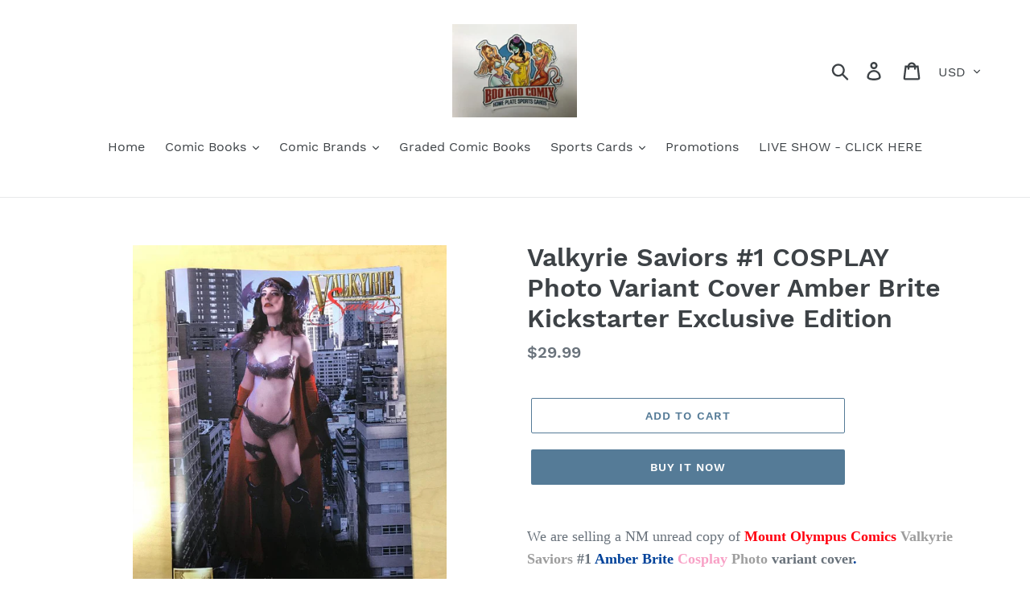

--- FILE ---
content_type: text/html; charset=utf-8
request_url: https://www.bookoocomix.com/products/valkyrie-saviors-1-cosplay-photo-variant-cover-amber-brite-kickstarter-exclusive-edition
body_size: 19389
content:
<!doctype html>
<html class="no-js" lang="en">
<head>
  <meta charset="utf-8">
  <meta http-equiv="X-UA-Compatible" content="IE=edge,chrome=1">
  <meta name="viewport" content="width=device-width,initial-scale=1">
  <meta name="theme-color" content="#557b97">
  <link rel="canonical" href="https://www.bookoocomix.com/products/valkyrie-saviors-1-cosplay-photo-variant-cover-amber-brite-kickstarter-exclusive-edition"><title>Valkyrie Saviors #1 COSPLAY Photo Variant Cover Amber Brite Kickstarte
&ndash; BooKooComix</title><meta name="description" content="We are selling a NM unread copy of Mount Olympus Comics Valkyrie Saviors #1 Amber Brite Cosplay Photo variant cover.   Kickstarter Exclusive Variant!!!"><!-- /snippets/social-meta-tags.liquid -->




<meta property="og:site_name" content="BooKooComix">
<meta property="og:url" content="https://www.bookoocomix.com/products/valkyrie-saviors-1-cosplay-photo-variant-cover-amber-brite-kickstarter-exclusive-edition">
<meta property="og:title" content="Valkyrie Saviors #1 COSPLAY Photo Variant Cover Amber Brite Kickstarter Exclusive Edition">
<meta property="og:type" content="product">
<meta property="og:description" content="We are selling a NM unread copy of Mount Olympus Comics Valkyrie Saviors #1 Amber Brite Cosplay Photo variant cover.   Kickstarter Exclusive Variant!!!">

  <meta property="og:price:amount" content="29.99">
  <meta property="og:price:currency" content="USD">

<meta property="og:image" content="http://www.bookoocomix.com/cdn/shop/products/Cosplay1_1200x1200.JPG?v=1547254915">
<meta property="og:image:secure_url" content="https://www.bookoocomix.com/cdn/shop/products/Cosplay1_1200x1200.JPG?v=1547254915">


<meta name="twitter:card" content="summary_large_image">
<meta name="twitter:title" content="Valkyrie Saviors #1 COSPLAY Photo Variant Cover Amber Brite Kickstarter Exclusive Edition">
<meta name="twitter:description" content="We are selling a NM unread copy of Mount Olympus Comics Valkyrie Saviors #1 Amber Brite Cosplay Photo variant cover.   Kickstarter Exclusive Variant!!!">


  <link href="//www.bookoocomix.com/cdn/shop/t/1/assets/theme.scss.css?v=71768598394618869301674774148" rel="stylesheet" type="text/css" media="all" />

  <script>
    var theme = {
      strings: {
        addToCart: "Add to cart",
        soldOut: "Sold out",
        unavailable: "Unavailable",
        regularPrice: "Regular price",
        sale: "Sale",
        showMore: "Show More",
        showLess: "Show Less",
        addressError: "Error looking up that address",
        addressNoResults: "No results for that address",
        addressQueryLimit: "You have exceeded the Google API usage limit. Consider upgrading to a \u003ca href=\"https:\/\/developers.google.com\/maps\/premium\/usage-limits\"\u003ePremium Plan\u003c\/a\u003e.",
        authError: "There was a problem authenticating your Google Maps account.",
        newWindow: "Opens in a new window.",
        external: "Opens external website.",
        newWindowExternal: "Opens external website in a new window."
      },
      moneyFormat: "${{amount}}"
    }

    document.documentElement.className = document.documentElement.className.replace('no-js', 'js');
  </script><script src="//www.bookoocomix.com/cdn/shop/t/1/assets/lazysizes.js?v=68441465964607740661546625509" async="async"></script>
  <script src="//www.bookoocomix.com/cdn/shop/t/1/assets/vendor.js?v=121857302354663160541546625509" defer="defer"></script>
  <script src="//www.bookoocomix.com/cdn/shop/t/1/assets/theme.js?v=12513799077045517171639152033" defer="defer"></script>

  <script>window.performance && window.performance.mark && window.performance.mark('shopify.content_for_header.start');</script><meta id="shopify-digital-wallet" name="shopify-digital-wallet" content="/15283716196/digital_wallets/dialog">
<meta name="shopify-checkout-api-token" content="8e4f93181f0dc9dcd3a3e49c9b37cf54">
<meta id="in-context-paypal-metadata" data-shop-id="15283716196" data-venmo-supported="true" data-environment="production" data-locale="en_US" data-paypal-v4="true" data-currency="USD">
<link rel="alternate" type="application/json+oembed" href="https://www.bookoocomix.com/products/valkyrie-saviors-1-cosplay-photo-variant-cover-amber-brite-kickstarter-exclusive-edition.oembed">
<script async="async" src="/checkouts/internal/preloads.js?locale=en-US"></script>
<script id="shopify-features" type="application/json">{"accessToken":"8e4f93181f0dc9dcd3a3e49c9b37cf54","betas":["rich-media-storefront-analytics"],"domain":"www.bookoocomix.com","predictiveSearch":true,"shopId":15283716196,"locale":"en"}</script>
<script>var Shopify = Shopify || {};
Shopify.shop = "bookoocomix.myshopify.com";
Shopify.locale = "en";
Shopify.currency = {"active":"USD","rate":"1.0"};
Shopify.country = "US";
Shopify.theme = {"name":"Debut","id":53945106532,"schema_name":"Debut","schema_version":"11.0.1","theme_store_id":796,"role":"main"};
Shopify.theme.handle = "null";
Shopify.theme.style = {"id":null,"handle":null};
Shopify.cdnHost = "www.bookoocomix.com/cdn";
Shopify.routes = Shopify.routes || {};
Shopify.routes.root = "/";</script>
<script type="module">!function(o){(o.Shopify=o.Shopify||{}).modules=!0}(window);</script>
<script>!function(o){function n(){var o=[];function n(){o.push(Array.prototype.slice.apply(arguments))}return n.q=o,n}var t=o.Shopify=o.Shopify||{};t.loadFeatures=n(),t.autoloadFeatures=n()}(window);</script>
<script id="shop-js-analytics" type="application/json">{"pageType":"product"}</script>
<script defer="defer" async type="module" src="//www.bookoocomix.com/cdn/shopifycloud/shop-js/modules/v2/client.init-shop-cart-sync_BdyHc3Nr.en.esm.js"></script>
<script defer="defer" async type="module" src="//www.bookoocomix.com/cdn/shopifycloud/shop-js/modules/v2/chunk.common_Daul8nwZ.esm.js"></script>
<script type="module">
  await import("//www.bookoocomix.com/cdn/shopifycloud/shop-js/modules/v2/client.init-shop-cart-sync_BdyHc3Nr.en.esm.js");
await import("//www.bookoocomix.com/cdn/shopifycloud/shop-js/modules/v2/chunk.common_Daul8nwZ.esm.js");

  window.Shopify.SignInWithShop?.initShopCartSync?.({"fedCMEnabled":true,"windoidEnabled":true});

</script>
<script id="__st">var __st={"a":15283716196,"offset":-25200,"reqid":"569bc8d8-c525-4ec0-b867-200046065eb4-1768998948","pageurl":"www.bookoocomix.com\/products\/valkyrie-saviors-1-cosplay-photo-variant-cover-amber-brite-kickstarter-exclusive-edition","u":"7afab3e515d3","p":"product","rtyp":"product","rid":2261013233764};</script>
<script>window.ShopifyPaypalV4VisibilityTracking = true;</script>
<script id="captcha-bootstrap">!function(){'use strict';const t='contact',e='account',n='new_comment',o=[[t,t],['blogs',n],['comments',n],[t,'customer']],c=[[e,'customer_login'],[e,'guest_login'],[e,'recover_customer_password'],[e,'create_customer']],r=t=>t.map((([t,e])=>`form[action*='/${t}']:not([data-nocaptcha='true']) input[name='form_type'][value='${e}']`)).join(','),a=t=>()=>t?[...document.querySelectorAll(t)].map((t=>t.form)):[];function s(){const t=[...o],e=r(t);return a(e)}const i='password',u='form_key',d=['recaptcha-v3-token','g-recaptcha-response','h-captcha-response',i],f=()=>{try{return window.sessionStorage}catch{return}},m='__shopify_v',_=t=>t.elements[u];function p(t,e,n=!1){try{const o=window.sessionStorage,c=JSON.parse(o.getItem(e)),{data:r}=function(t){const{data:e,action:n}=t;return t[m]||n?{data:e,action:n}:{data:t,action:n}}(c);for(const[e,n]of Object.entries(r))t.elements[e]&&(t.elements[e].value=n);n&&o.removeItem(e)}catch(o){console.error('form repopulation failed',{error:o})}}const l='form_type',E='cptcha';function T(t){t.dataset[E]=!0}const w=window,h=w.document,L='Shopify',v='ce_forms',y='captcha';let A=!1;((t,e)=>{const n=(g='f06e6c50-85a8-45c8-87d0-21a2b65856fe',I='https://cdn.shopify.com/shopifycloud/storefront-forms-hcaptcha/ce_storefront_forms_captcha_hcaptcha.v1.5.2.iife.js',D={infoText:'Protected by hCaptcha',privacyText:'Privacy',termsText:'Terms'},(t,e,n)=>{const o=w[L][v],c=o.bindForm;if(c)return c(t,g,e,D).then(n);var r;o.q.push([[t,g,e,D],n]),r=I,A||(h.body.append(Object.assign(h.createElement('script'),{id:'captcha-provider',async:!0,src:r})),A=!0)});var g,I,D;w[L]=w[L]||{},w[L][v]=w[L][v]||{},w[L][v].q=[],w[L][y]=w[L][y]||{},w[L][y].protect=function(t,e){n(t,void 0,e),T(t)},Object.freeze(w[L][y]),function(t,e,n,w,h,L){const[v,y,A,g]=function(t,e,n){const i=e?o:[],u=t?c:[],d=[...i,...u],f=r(d),m=r(i),_=r(d.filter((([t,e])=>n.includes(e))));return[a(f),a(m),a(_),s()]}(w,h,L),I=t=>{const e=t.target;return e instanceof HTMLFormElement?e:e&&e.form},D=t=>v().includes(t);t.addEventListener('submit',(t=>{const e=I(t);if(!e)return;const n=D(e)&&!e.dataset.hcaptchaBound&&!e.dataset.recaptchaBound,o=_(e),c=g().includes(e)&&(!o||!o.value);(n||c)&&t.preventDefault(),c&&!n&&(function(t){try{if(!f())return;!function(t){const e=f();if(!e)return;const n=_(t);if(!n)return;const o=n.value;o&&e.removeItem(o)}(t);const e=Array.from(Array(32),(()=>Math.random().toString(36)[2])).join('');!function(t,e){_(t)||t.append(Object.assign(document.createElement('input'),{type:'hidden',name:u})),t.elements[u].value=e}(t,e),function(t,e){const n=f();if(!n)return;const o=[...t.querySelectorAll(`input[type='${i}']`)].map((({name:t})=>t)),c=[...d,...o],r={};for(const[a,s]of new FormData(t).entries())c.includes(a)||(r[a]=s);n.setItem(e,JSON.stringify({[m]:1,action:t.action,data:r}))}(t,e)}catch(e){console.error('failed to persist form',e)}}(e),e.submit())}));const S=(t,e)=>{t&&!t.dataset[E]&&(n(t,e.some((e=>e===t))),T(t))};for(const o of['focusin','change'])t.addEventListener(o,(t=>{const e=I(t);D(e)&&S(e,y())}));const B=e.get('form_key'),M=e.get(l),P=B&&M;t.addEventListener('DOMContentLoaded',(()=>{const t=y();if(P)for(const e of t)e.elements[l].value===M&&p(e,B);[...new Set([...A(),...v().filter((t=>'true'===t.dataset.shopifyCaptcha))])].forEach((e=>S(e,t)))}))}(h,new URLSearchParams(w.location.search),n,t,e,['guest_login'])})(!0,!0)}();</script>
<script integrity="sha256-4kQ18oKyAcykRKYeNunJcIwy7WH5gtpwJnB7kiuLZ1E=" data-source-attribution="shopify.loadfeatures" defer="defer" src="//www.bookoocomix.com/cdn/shopifycloud/storefront/assets/storefront/load_feature-a0a9edcb.js" crossorigin="anonymous"></script>
<script data-source-attribution="shopify.dynamic_checkout.dynamic.init">var Shopify=Shopify||{};Shopify.PaymentButton=Shopify.PaymentButton||{isStorefrontPortableWallets:!0,init:function(){window.Shopify.PaymentButton.init=function(){};var t=document.createElement("script");t.src="https://www.bookoocomix.com/cdn/shopifycloud/portable-wallets/latest/portable-wallets.en.js",t.type="module",document.head.appendChild(t)}};
</script>
<script data-source-attribution="shopify.dynamic_checkout.buyer_consent">
  function portableWalletsHideBuyerConsent(e){var t=document.getElementById("shopify-buyer-consent"),n=document.getElementById("shopify-subscription-policy-button");t&&n&&(t.classList.add("hidden"),t.setAttribute("aria-hidden","true"),n.removeEventListener("click",e))}function portableWalletsShowBuyerConsent(e){var t=document.getElementById("shopify-buyer-consent"),n=document.getElementById("shopify-subscription-policy-button");t&&n&&(t.classList.remove("hidden"),t.removeAttribute("aria-hidden"),n.addEventListener("click",e))}window.Shopify?.PaymentButton&&(window.Shopify.PaymentButton.hideBuyerConsent=portableWalletsHideBuyerConsent,window.Shopify.PaymentButton.showBuyerConsent=portableWalletsShowBuyerConsent);
</script>
<script>
  function portableWalletsCleanup(e){e&&e.src&&console.error("Failed to load portable wallets script "+e.src);var t=document.querySelectorAll("shopify-accelerated-checkout .shopify-payment-button__skeleton, shopify-accelerated-checkout-cart .wallet-cart-button__skeleton"),e=document.getElementById("shopify-buyer-consent");for(let e=0;e<t.length;e++)t[e].remove();e&&e.remove()}function portableWalletsNotLoadedAsModule(e){e instanceof ErrorEvent&&"string"==typeof e.message&&e.message.includes("import.meta")&&"string"==typeof e.filename&&e.filename.includes("portable-wallets")&&(window.removeEventListener("error",portableWalletsNotLoadedAsModule),window.Shopify.PaymentButton.failedToLoad=e,"loading"===document.readyState?document.addEventListener("DOMContentLoaded",window.Shopify.PaymentButton.init):window.Shopify.PaymentButton.init())}window.addEventListener("error",portableWalletsNotLoadedAsModule);
</script>

<script type="module" src="https://www.bookoocomix.com/cdn/shopifycloud/portable-wallets/latest/portable-wallets.en.js" onError="portableWalletsCleanup(this)" crossorigin="anonymous"></script>
<script nomodule>
  document.addEventListener("DOMContentLoaded", portableWalletsCleanup);
</script>

<link id="shopify-accelerated-checkout-styles" rel="stylesheet" media="screen" href="https://www.bookoocomix.com/cdn/shopifycloud/portable-wallets/latest/accelerated-checkout-backwards-compat.css" crossorigin="anonymous">
<style id="shopify-accelerated-checkout-cart">
        #shopify-buyer-consent {
  margin-top: 1em;
  display: inline-block;
  width: 100%;
}

#shopify-buyer-consent.hidden {
  display: none;
}

#shopify-subscription-policy-button {
  background: none;
  border: none;
  padding: 0;
  text-decoration: underline;
  font-size: inherit;
  cursor: pointer;
}

#shopify-subscription-policy-button::before {
  box-shadow: none;
}

      </style>

<script>window.performance && window.performance.mark && window.performance.mark('shopify.content_for_header.end');</script>
<link href="https://monorail-edge.shopifysvc.com" rel="dns-prefetch">
<script>(function(){if ("sendBeacon" in navigator && "performance" in window) {try {var session_token_from_headers = performance.getEntriesByType('navigation')[0].serverTiming.find(x => x.name == '_s').description;} catch {var session_token_from_headers = undefined;}var session_cookie_matches = document.cookie.match(/_shopify_s=([^;]*)/);var session_token_from_cookie = session_cookie_matches && session_cookie_matches.length === 2 ? session_cookie_matches[1] : "";var session_token = session_token_from_headers || session_token_from_cookie || "";function handle_abandonment_event(e) {var entries = performance.getEntries().filter(function(entry) {return /monorail-edge.shopifysvc.com/.test(entry.name);});if (!window.abandonment_tracked && entries.length === 0) {window.abandonment_tracked = true;var currentMs = Date.now();var navigation_start = performance.timing.navigationStart;var payload = {shop_id: 15283716196,url: window.location.href,navigation_start,duration: currentMs - navigation_start,session_token,page_type: "product"};window.navigator.sendBeacon("https://monorail-edge.shopifysvc.com/v1/produce", JSON.stringify({schema_id: "online_store_buyer_site_abandonment/1.1",payload: payload,metadata: {event_created_at_ms: currentMs,event_sent_at_ms: currentMs}}));}}window.addEventListener('pagehide', handle_abandonment_event);}}());</script>
<script id="web-pixels-manager-setup">(function e(e,d,r,n,o){if(void 0===o&&(o={}),!Boolean(null===(a=null===(i=window.Shopify)||void 0===i?void 0:i.analytics)||void 0===a?void 0:a.replayQueue)){var i,a;window.Shopify=window.Shopify||{};var t=window.Shopify;t.analytics=t.analytics||{};var s=t.analytics;s.replayQueue=[],s.publish=function(e,d,r){return s.replayQueue.push([e,d,r]),!0};try{self.performance.mark("wpm:start")}catch(e){}var l=function(){var e={modern:/Edge?\/(1{2}[4-9]|1[2-9]\d|[2-9]\d{2}|\d{4,})\.\d+(\.\d+|)|Firefox\/(1{2}[4-9]|1[2-9]\d|[2-9]\d{2}|\d{4,})\.\d+(\.\d+|)|Chrom(ium|e)\/(9{2}|\d{3,})\.\d+(\.\d+|)|(Maci|X1{2}).+ Version\/(15\.\d+|(1[6-9]|[2-9]\d|\d{3,})\.\d+)([,.]\d+|)( \(\w+\)|)( Mobile\/\w+|) Safari\/|Chrome.+OPR\/(9{2}|\d{3,})\.\d+\.\d+|(CPU[ +]OS|iPhone[ +]OS|CPU[ +]iPhone|CPU IPhone OS|CPU iPad OS)[ +]+(15[._]\d+|(1[6-9]|[2-9]\d|\d{3,})[._]\d+)([._]\d+|)|Android:?[ /-](13[3-9]|1[4-9]\d|[2-9]\d{2}|\d{4,})(\.\d+|)(\.\d+|)|Android.+Firefox\/(13[5-9]|1[4-9]\d|[2-9]\d{2}|\d{4,})\.\d+(\.\d+|)|Android.+Chrom(ium|e)\/(13[3-9]|1[4-9]\d|[2-9]\d{2}|\d{4,})\.\d+(\.\d+|)|SamsungBrowser\/([2-9]\d|\d{3,})\.\d+/,legacy:/Edge?\/(1[6-9]|[2-9]\d|\d{3,})\.\d+(\.\d+|)|Firefox\/(5[4-9]|[6-9]\d|\d{3,})\.\d+(\.\d+|)|Chrom(ium|e)\/(5[1-9]|[6-9]\d|\d{3,})\.\d+(\.\d+|)([\d.]+$|.*Safari\/(?![\d.]+ Edge\/[\d.]+$))|(Maci|X1{2}).+ Version\/(10\.\d+|(1[1-9]|[2-9]\d|\d{3,})\.\d+)([,.]\d+|)( \(\w+\)|)( Mobile\/\w+|) Safari\/|Chrome.+OPR\/(3[89]|[4-9]\d|\d{3,})\.\d+\.\d+|(CPU[ +]OS|iPhone[ +]OS|CPU[ +]iPhone|CPU IPhone OS|CPU iPad OS)[ +]+(10[._]\d+|(1[1-9]|[2-9]\d|\d{3,})[._]\d+)([._]\d+|)|Android:?[ /-](13[3-9]|1[4-9]\d|[2-9]\d{2}|\d{4,})(\.\d+|)(\.\d+|)|Mobile Safari.+OPR\/([89]\d|\d{3,})\.\d+\.\d+|Android.+Firefox\/(13[5-9]|1[4-9]\d|[2-9]\d{2}|\d{4,})\.\d+(\.\d+|)|Android.+Chrom(ium|e)\/(13[3-9]|1[4-9]\d|[2-9]\d{2}|\d{4,})\.\d+(\.\d+|)|Android.+(UC? ?Browser|UCWEB|U3)[ /]?(15\.([5-9]|\d{2,})|(1[6-9]|[2-9]\d|\d{3,})\.\d+)\.\d+|SamsungBrowser\/(5\.\d+|([6-9]|\d{2,})\.\d+)|Android.+MQ{2}Browser\/(14(\.(9|\d{2,})|)|(1[5-9]|[2-9]\d|\d{3,})(\.\d+|))(\.\d+|)|K[Aa][Ii]OS\/(3\.\d+|([4-9]|\d{2,})\.\d+)(\.\d+|)/},d=e.modern,r=e.legacy,n=navigator.userAgent;return n.match(d)?"modern":n.match(r)?"legacy":"unknown"}(),u="modern"===l?"modern":"legacy",c=(null!=n?n:{modern:"",legacy:""})[u],f=function(e){return[e.baseUrl,"/wpm","/b",e.hashVersion,"modern"===e.buildTarget?"m":"l",".js"].join("")}({baseUrl:d,hashVersion:r,buildTarget:u}),m=function(e){var d=e.version,r=e.bundleTarget,n=e.surface,o=e.pageUrl,i=e.monorailEndpoint;return{emit:function(e){var a=e.status,t=e.errorMsg,s=(new Date).getTime(),l=JSON.stringify({metadata:{event_sent_at_ms:s},events:[{schema_id:"web_pixels_manager_load/3.1",payload:{version:d,bundle_target:r,page_url:o,status:a,surface:n,error_msg:t},metadata:{event_created_at_ms:s}}]});if(!i)return console&&console.warn&&console.warn("[Web Pixels Manager] No Monorail endpoint provided, skipping logging."),!1;try{return self.navigator.sendBeacon.bind(self.navigator)(i,l)}catch(e){}var u=new XMLHttpRequest;try{return u.open("POST",i,!0),u.setRequestHeader("Content-Type","text/plain"),u.send(l),!0}catch(e){return console&&console.warn&&console.warn("[Web Pixels Manager] Got an unhandled error while logging to Monorail."),!1}}}}({version:r,bundleTarget:l,surface:e.surface,pageUrl:self.location.href,monorailEndpoint:e.monorailEndpoint});try{o.browserTarget=l,function(e){var d=e.src,r=e.async,n=void 0===r||r,o=e.onload,i=e.onerror,a=e.sri,t=e.scriptDataAttributes,s=void 0===t?{}:t,l=document.createElement("script"),u=document.querySelector("head"),c=document.querySelector("body");if(l.async=n,l.src=d,a&&(l.integrity=a,l.crossOrigin="anonymous"),s)for(var f in s)if(Object.prototype.hasOwnProperty.call(s,f))try{l.dataset[f]=s[f]}catch(e){}if(o&&l.addEventListener("load",o),i&&l.addEventListener("error",i),u)u.appendChild(l);else{if(!c)throw new Error("Did not find a head or body element to append the script");c.appendChild(l)}}({src:f,async:!0,onload:function(){if(!function(){var e,d;return Boolean(null===(d=null===(e=window.Shopify)||void 0===e?void 0:e.analytics)||void 0===d?void 0:d.initialized)}()){var d=window.webPixelsManager.init(e)||void 0;if(d){var r=window.Shopify.analytics;r.replayQueue.forEach((function(e){var r=e[0],n=e[1],o=e[2];d.publishCustomEvent(r,n,o)})),r.replayQueue=[],r.publish=d.publishCustomEvent,r.visitor=d.visitor,r.initialized=!0}}},onerror:function(){return m.emit({status:"failed",errorMsg:"".concat(f," has failed to load")})},sri:function(e){var d=/^sha384-[A-Za-z0-9+/=]+$/;return"string"==typeof e&&d.test(e)}(c)?c:"",scriptDataAttributes:o}),m.emit({status:"loading"})}catch(e){m.emit({status:"failed",errorMsg:(null==e?void 0:e.message)||"Unknown error"})}}})({shopId: 15283716196,storefrontBaseUrl: "https://www.bookoocomix.com",extensionsBaseUrl: "https://extensions.shopifycdn.com/cdn/shopifycloud/web-pixels-manager",monorailEndpoint: "https://monorail-edge.shopifysvc.com/unstable/produce_batch",surface: "storefront-renderer",enabledBetaFlags: ["2dca8a86"],webPixelsConfigList: [{"id":"shopify-app-pixel","configuration":"{}","eventPayloadVersion":"v1","runtimeContext":"STRICT","scriptVersion":"0450","apiClientId":"shopify-pixel","type":"APP","privacyPurposes":["ANALYTICS","MARKETING"]},{"id":"shopify-custom-pixel","eventPayloadVersion":"v1","runtimeContext":"LAX","scriptVersion":"0450","apiClientId":"shopify-pixel","type":"CUSTOM","privacyPurposes":["ANALYTICS","MARKETING"]}],isMerchantRequest: false,initData: {"shop":{"name":"BooKooComix","paymentSettings":{"currencyCode":"USD"},"myshopifyDomain":"bookoocomix.myshopify.com","countryCode":"US","storefrontUrl":"https:\/\/www.bookoocomix.com"},"customer":null,"cart":null,"checkout":null,"productVariants":[{"price":{"amount":29.99,"currencyCode":"USD"},"product":{"title":"Valkyrie Saviors #1 COSPLAY Photo Variant Cover Amber Brite Kickstarter Exclusive Edition","vendor":"BooKooComix","id":"2261013233764","untranslatedTitle":"Valkyrie Saviors #1 COSPLAY Photo Variant Cover Amber Brite Kickstarter Exclusive Edition","url":"\/products\/valkyrie-saviors-1-cosplay-photo-variant-cover-amber-brite-kickstarter-exclusive-edition","type":""},"id":"20295305396324","image":{"src":"\/\/www.bookoocomix.com\/cdn\/shop\/products\/Cosplay1.JPG?v=1547254915"},"sku":"","title":"Default Title","untranslatedTitle":"Default Title"}],"purchasingCompany":null},},"https://www.bookoocomix.com/cdn","fcfee988w5aeb613cpc8e4bc33m6693e112",{"modern":"","legacy":""},{"shopId":"15283716196","storefrontBaseUrl":"https:\/\/www.bookoocomix.com","extensionBaseUrl":"https:\/\/extensions.shopifycdn.com\/cdn\/shopifycloud\/web-pixels-manager","surface":"storefront-renderer","enabledBetaFlags":"[\"2dca8a86\"]","isMerchantRequest":"false","hashVersion":"fcfee988w5aeb613cpc8e4bc33m6693e112","publish":"custom","events":"[[\"page_viewed\",{}],[\"product_viewed\",{\"productVariant\":{\"price\":{\"amount\":29.99,\"currencyCode\":\"USD\"},\"product\":{\"title\":\"Valkyrie Saviors #1 COSPLAY Photo Variant Cover Amber Brite Kickstarter Exclusive Edition\",\"vendor\":\"BooKooComix\",\"id\":\"2261013233764\",\"untranslatedTitle\":\"Valkyrie Saviors #1 COSPLAY Photo Variant Cover Amber Brite Kickstarter Exclusive Edition\",\"url\":\"\/products\/valkyrie-saviors-1-cosplay-photo-variant-cover-amber-brite-kickstarter-exclusive-edition\",\"type\":\"\"},\"id\":\"20295305396324\",\"image\":{\"src\":\"\/\/www.bookoocomix.com\/cdn\/shop\/products\/Cosplay1.JPG?v=1547254915\"},\"sku\":\"\",\"title\":\"Default Title\",\"untranslatedTitle\":\"Default Title\"}}]]"});</script><script>
  window.ShopifyAnalytics = window.ShopifyAnalytics || {};
  window.ShopifyAnalytics.meta = window.ShopifyAnalytics.meta || {};
  window.ShopifyAnalytics.meta.currency = 'USD';
  var meta = {"product":{"id":2261013233764,"gid":"gid:\/\/shopify\/Product\/2261013233764","vendor":"BooKooComix","type":"","handle":"valkyrie-saviors-1-cosplay-photo-variant-cover-amber-brite-kickstarter-exclusive-edition","variants":[{"id":20295305396324,"price":2999,"name":"Valkyrie Saviors #1 COSPLAY Photo Variant Cover Amber Brite Kickstarter Exclusive Edition","public_title":null,"sku":""}],"remote":false},"page":{"pageType":"product","resourceType":"product","resourceId":2261013233764,"requestId":"569bc8d8-c525-4ec0-b867-200046065eb4-1768998948"}};
  for (var attr in meta) {
    window.ShopifyAnalytics.meta[attr] = meta[attr];
  }
</script>
<script class="analytics">
  (function () {
    var customDocumentWrite = function(content) {
      var jquery = null;

      if (window.jQuery) {
        jquery = window.jQuery;
      } else if (window.Checkout && window.Checkout.$) {
        jquery = window.Checkout.$;
      }

      if (jquery) {
        jquery('body').append(content);
      }
    };

    var hasLoggedConversion = function(token) {
      if (token) {
        return document.cookie.indexOf('loggedConversion=' + token) !== -1;
      }
      return false;
    }

    var setCookieIfConversion = function(token) {
      if (token) {
        var twoMonthsFromNow = new Date(Date.now());
        twoMonthsFromNow.setMonth(twoMonthsFromNow.getMonth() + 2);

        document.cookie = 'loggedConversion=' + token + '; expires=' + twoMonthsFromNow;
      }
    }

    var trekkie = window.ShopifyAnalytics.lib = window.trekkie = window.trekkie || [];
    if (trekkie.integrations) {
      return;
    }
    trekkie.methods = [
      'identify',
      'page',
      'ready',
      'track',
      'trackForm',
      'trackLink'
    ];
    trekkie.factory = function(method) {
      return function() {
        var args = Array.prototype.slice.call(arguments);
        args.unshift(method);
        trekkie.push(args);
        return trekkie;
      };
    };
    for (var i = 0; i < trekkie.methods.length; i++) {
      var key = trekkie.methods[i];
      trekkie[key] = trekkie.factory(key);
    }
    trekkie.load = function(config) {
      trekkie.config = config || {};
      trekkie.config.initialDocumentCookie = document.cookie;
      var first = document.getElementsByTagName('script')[0];
      var script = document.createElement('script');
      script.type = 'text/javascript';
      script.onerror = function(e) {
        var scriptFallback = document.createElement('script');
        scriptFallback.type = 'text/javascript';
        scriptFallback.onerror = function(error) {
                var Monorail = {
      produce: function produce(monorailDomain, schemaId, payload) {
        var currentMs = new Date().getTime();
        var event = {
          schema_id: schemaId,
          payload: payload,
          metadata: {
            event_created_at_ms: currentMs,
            event_sent_at_ms: currentMs
          }
        };
        return Monorail.sendRequest("https://" + monorailDomain + "/v1/produce", JSON.stringify(event));
      },
      sendRequest: function sendRequest(endpointUrl, payload) {
        // Try the sendBeacon API
        if (window && window.navigator && typeof window.navigator.sendBeacon === 'function' && typeof window.Blob === 'function' && !Monorail.isIos12()) {
          var blobData = new window.Blob([payload], {
            type: 'text/plain'
          });

          if (window.navigator.sendBeacon(endpointUrl, blobData)) {
            return true;
          } // sendBeacon was not successful

        } // XHR beacon

        var xhr = new XMLHttpRequest();

        try {
          xhr.open('POST', endpointUrl);
          xhr.setRequestHeader('Content-Type', 'text/plain');
          xhr.send(payload);
        } catch (e) {
          console.log(e);
        }

        return false;
      },
      isIos12: function isIos12() {
        return window.navigator.userAgent.lastIndexOf('iPhone; CPU iPhone OS 12_') !== -1 || window.navigator.userAgent.lastIndexOf('iPad; CPU OS 12_') !== -1;
      }
    };
    Monorail.produce('monorail-edge.shopifysvc.com',
      'trekkie_storefront_load_errors/1.1',
      {shop_id: 15283716196,
      theme_id: 53945106532,
      app_name: "storefront",
      context_url: window.location.href,
      source_url: "//www.bookoocomix.com/cdn/s/trekkie.storefront.cd680fe47e6c39ca5d5df5f0a32d569bc48c0f27.min.js"});

        };
        scriptFallback.async = true;
        scriptFallback.src = '//www.bookoocomix.com/cdn/s/trekkie.storefront.cd680fe47e6c39ca5d5df5f0a32d569bc48c0f27.min.js';
        first.parentNode.insertBefore(scriptFallback, first);
      };
      script.async = true;
      script.src = '//www.bookoocomix.com/cdn/s/trekkie.storefront.cd680fe47e6c39ca5d5df5f0a32d569bc48c0f27.min.js';
      first.parentNode.insertBefore(script, first);
    };
    trekkie.load(
      {"Trekkie":{"appName":"storefront","development":false,"defaultAttributes":{"shopId":15283716196,"isMerchantRequest":null,"themeId":53945106532,"themeCityHash":"8725955340600401453","contentLanguage":"en","currency":"USD","eventMetadataId":"2743d293-73be-416f-a641-65d4ffc30201"},"isServerSideCookieWritingEnabled":true,"monorailRegion":"shop_domain","enabledBetaFlags":["65f19447"]},"Session Attribution":{},"S2S":{"facebookCapiEnabled":false,"source":"trekkie-storefront-renderer","apiClientId":580111}}
    );

    var loaded = false;
    trekkie.ready(function() {
      if (loaded) return;
      loaded = true;

      window.ShopifyAnalytics.lib = window.trekkie;

      var originalDocumentWrite = document.write;
      document.write = customDocumentWrite;
      try { window.ShopifyAnalytics.merchantGoogleAnalytics.call(this); } catch(error) {};
      document.write = originalDocumentWrite;

      window.ShopifyAnalytics.lib.page(null,{"pageType":"product","resourceType":"product","resourceId":2261013233764,"requestId":"569bc8d8-c525-4ec0-b867-200046065eb4-1768998948","shopifyEmitted":true});

      var match = window.location.pathname.match(/checkouts\/(.+)\/(thank_you|post_purchase)/)
      var token = match? match[1]: undefined;
      if (!hasLoggedConversion(token)) {
        setCookieIfConversion(token);
        window.ShopifyAnalytics.lib.track("Viewed Product",{"currency":"USD","variantId":20295305396324,"productId":2261013233764,"productGid":"gid:\/\/shopify\/Product\/2261013233764","name":"Valkyrie Saviors #1 COSPLAY Photo Variant Cover Amber Brite Kickstarter Exclusive Edition","price":"29.99","sku":"","brand":"BooKooComix","variant":null,"category":"","nonInteraction":true,"remote":false},undefined,undefined,{"shopifyEmitted":true});
      window.ShopifyAnalytics.lib.track("monorail:\/\/trekkie_storefront_viewed_product\/1.1",{"currency":"USD","variantId":20295305396324,"productId":2261013233764,"productGid":"gid:\/\/shopify\/Product\/2261013233764","name":"Valkyrie Saviors #1 COSPLAY Photo Variant Cover Amber Brite Kickstarter Exclusive Edition","price":"29.99","sku":"","brand":"BooKooComix","variant":null,"category":"","nonInteraction":true,"remote":false,"referer":"https:\/\/www.bookoocomix.com\/products\/valkyrie-saviors-1-cosplay-photo-variant-cover-amber-brite-kickstarter-exclusive-edition"});
      }
    });


        var eventsListenerScript = document.createElement('script');
        eventsListenerScript.async = true;
        eventsListenerScript.src = "//www.bookoocomix.com/cdn/shopifycloud/storefront/assets/shop_events_listener-3da45d37.js";
        document.getElementsByTagName('head')[0].appendChild(eventsListenerScript);

})();</script>
<script
  defer
  src="https://www.bookoocomix.com/cdn/shopifycloud/perf-kit/shopify-perf-kit-3.0.4.min.js"
  data-application="storefront-renderer"
  data-shop-id="15283716196"
  data-render-region="gcp-us-central1"
  data-page-type="product"
  data-theme-instance-id="53945106532"
  data-theme-name="Debut"
  data-theme-version="11.0.1"
  data-monorail-region="shop_domain"
  data-resource-timing-sampling-rate="10"
  data-shs="true"
  data-shs-beacon="true"
  data-shs-export-with-fetch="true"
  data-shs-logs-sample-rate="1"
  data-shs-beacon-endpoint="https://www.bookoocomix.com/api/collect"
></script>
</head>

<body class="template-product">

  <a class="in-page-link visually-hidden skip-link" href="#MainContent">Skip to content</a>

  <div id="SearchDrawer" class="search-bar drawer drawer--top" role="dialog" aria-modal="true" aria-label="Search">
    <div class="search-bar__table">
      <div class="search-bar__table-cell search-bar__form-wrapper">
        <form class="search search-bar__form" action="/search" method="get" role="search">
          <input class="search__input search-bar__input" type="search" name="q" value="" placeholder="Search" aria-label="Search">
          <button class="search-bar__submit search__submit btn--link" type="submit">
            <svg aria-hidden="true" focusable="false" role="presentation" class="icon icon-search" viewBox="0 0 37 40"><path d="M35.6 36l-9.8-9.8c4.1-5.4 3.6-13.2-1.3-18.1-5.4-5.4-14.2-5.4-19.7 0-5.4 5.4-5.4 14.2 0 19.7 2.6 2.6 6.1 4.1 9.8 4.1 3 0 5.9-1 8.3-2.8l9.8 9.8c.4.4.9.6 1.4.6s1-.2 1.4-.6c.9-.9.9-2.1.1-2.9zm-20.9-8.2c-2.6 0-5.1-1-7-2.9-3.9-3.9-3.9-10.1 0-14C9.6 9 12.2 8 14.7 8s5.1 1 7 2.9c3.9 3.9 3.9 10.1 0 14-1.9 1.9-4.4 2.9-7 2.9z"/></svg>
            <span class="icon__fallback-text">Submit</span>
          </button>
        </form>
      </div>
      <div class="search-bar__table-cell text-right">
        <button type="button" class="btn--link search-bar__close js-drawer-close">
          <svg aria-hidden="true" focusable="false" role="presentation" class="icon icon-close" viewBox="0 0 37 40"><path d="M21.3 23l11-11c.8-.8.8-2 0-2.8-.8-.8-2-.8-2.8 0l-11 11-11-11c-.8-.8-2-.8-2.8 0-.8.8-.8 2 0 2.8l11 11-11 11c-.8.8-.8 2 0 2.8.4.4.9.6 1.4.6s1-.2 1.4-.6l11-11 11 11c.4.4.9.6 1.4.6s1-.2 1.4-.6c.8-.8.8-2 0-2.8l-11-11z"/></svg>
          <span class="icon__fallback-text">Close search</span>
        </button>
      </div>
    </div>
  </div>

  <div id="shopify-section-header" class="shopify-section">

<div data-section-id="header" data-section-type="header-section">
  

  <header class="site-header logo--center" role="banner">
    <div class="grid grid--no-gutters grid--table site-header__mobile-nav">
      

      <div class="grid__item medium-up--one-third medium-up--push-one-third logo-align--center">
        
        
          <div class="h2 site-header__logo">
        
          
<a href="/" class="site-header__logo-image site-header__logo-image--centered">
              
              <img class="lazyload js"
                   src="//www.bookoocomix.com/cdn/shop/files/BKC_9c2f0349-a8cb-43c3-84eb-e9a6c12601ee_300x300.jpg?v=1614311325"
                   data-src="//www.bookoocomix.com/cdn/shop/files/BKC_9c2f0349-a8cb-43c3-84eb-e9a6c12601ee_{width}x.jpg?v=1614311325"
                   data-widths="[180, 360, 540, 720, 900, 1080, 1296, 1512, 1728, 2048]"
                   data-aspectratio="1.3333333333333333"
                   data-sizes="auto"
                   alt="BooKooComix"
                   style="max-width: 155px">
              <noscript>
                
                <img src="//www.bookoocomix.com/cdn/shop/files/BKC_9c2f0349-a8cb-43c3-84eb-e9a6c12601ee_155x.jpg?v=1614311325"
                     srcset="//www.bookoocomix.com/cdn/shop/files/BKC_9c2f0349-a8cb-43c3-84eb-e9a6c12601ee_155x.jpg?v=1614311325 1x, //www.bookoocomix.com/cdn/shop/files/BKC_9c2f0349-a8cb-43c3-84eb-e9a6c12601ee_155x@2x.jpg?v=1614311325 2x"
                     alt="BooKooComix"
                     style="max-width: 155px;">
              </noscript>
            </a>
          
        
          </div>
        
      </div>

      

      <div class="grid__item medium-up--one-third medium-up--push-one-third text-right site-header__icons site-header__icons--plus">
        <div class="site-header__icons-wrapper">
          <div class="site-header__search site-header__icon">
            <form action="/search" method="get" class="search-header search" role="search">
  <input class="search-header__input search__input"
    type="search"
    name="q"
    placeholder="Search"
    aria-label="Search">
  <button class="search-header__submit search__submit btn--link site-header__icon" type="submit">
    <svg aria-hidden="true" focusable="false" role="presentation" class="icon icon-search" viewBox="0 0 37 40"><path d="M35.6 36l-9.8-9.8c4.1-5.4 3.6-13.2-1.3-18.1-5.4-5.4-14.2-5.4-19.7 0-5.4 5.4-5.4 14.2 0 19.7 2.6 2.6 6.1 4.1 9.8 4.1 3 0 5.9-1 8.3-2.8l9.8 9.8c.4.4.9.6 1.4.6s1-.2 1.4-.6c.9-.9.9-2.1.1-2.9zm-20.9-8.2c-2.6 0-5.1-1-7-2.9-3.9-3.9-3.9-10.1 0-14C9.6 9 12.2 8 14.7 8s5.1 1 7 2.9c3.9 3.9 3.9 10.1 0 14-1.9 1.9-4.4 2.9-7 2.9z"/></svg>
    <span class="icon__fallback-text">Submit</span>
  </button>
</form>

          </div>

          <button type="button" class="btn--link site-header__icon site-header__search-toggle js-drawer-open-top">
            <svg aria-hidden="true" focusable="false" role="presentation" class="icon icon-search" viewBox="0 0 37 40"><path d="M35.6 36l-9.8-9.8c4.1-5.4 3.6-13.2-1.3-18.1-5.4-5.4-14.2-5.4-19.7 0-5.4 5.4-5.4 14.2 0 19.7 2.6 2.6 6.1 4.1 9.8 4.1 3 0 5.9-1 8.3-2.8l9.8 9.8c.4.4.9.6 1.4.6s1-.2 1.4-.6c.9-.9.9-2.1.1-2.9zm-20.9-8.2c-2.6 0-5.1-1-7-2.9-3.9-3.9-3.9-10.1 0-14C9.6 9 12.2 8 14.7 8s5.1 1 7 2.9c3.9 3.9 3.9 10.1 0 14-1.9 1.9-4.4 2.9-7 2.9z"/></svg>
            <span class="icon__fallback-text">Search</span>
          </button>

          
            
              <a href="/account/login" class="site-header__icon site-header__account">
                <svg aria-hidden="true" focusable="false" role="presentation" class="icon icon-login" viewBox="0 0 28.33 37.68"><path d="M14.17 14.9a7.45 7.45 0 1 0-7.5-7.45 7.46 7.46 0 0 0 7.5 7.45zm0-10.91a3.45 3.45 0 1 1-3.5 3.46A3.46 3.46 0 0 1 14.17 4zM14.17 16.47A14.18 14.18 0 0 0 0 30.68c0 1.41.66 4 5.11 5.66a27.17 27.17 0 0 0 9.06 1.34c6.54 0 14.17-1.84 14.17-7a14.18 14.18 0 0 0-14.17-14.21zm0 17.21c-6.3 0-10.17-1.77-10.17-3a10.17 10.17 0 1 1 20.33 0c.01 1.23-3.86 3-10.16 3z"/></svg>
                <span class="icon__fallback-text">Log in</span>
              </a>
            
          

          <a href="/cart" class="site-header__icon site-header__cart">
            <svg aria-hidden="true" focusable="false" role="presentation" class="icon icon-cart" viewBox="0 0 37 40"><path d="M36.5 34.8L33.3 8h-5.9C26.7 3.9 23 .8 18.5.8S10.3 3.9 9.6 8H3.7L.5 34.8c-.2 1.5.4 2.4.9 3 .5.5 1.4 1.2 3.1 1.2h28c1.3 0 2.4-.4 3.1-1.3.7-.7 1-1.8.9-2.9zm-18-30c2.2 0 4.1 1.4 4.7 3.2h-9.5c.7-1.9 2.6-3.2 4.8-3.2zM4.5 35l2.8-23h2.2v3c0 1.1.9 2 2 2s2-.9 2-2v-3h10v3c0 1.1.9 2 2 2s2-.9 2-2v-3h2.2l2.8 23h-28z"/></svg>
            <span class="icon__fallback-text">Cart</span>
            
          </a>

          
            <form method="post" action="/cart/update" id="currency_form" accept-charset="UTF-8" class="currency-selector small--hide" enctype="multipart/form-data"><input type="hidden" name="form_type" value="currency" /><input type="hidden" name="utf8" value="✓" /><input type="hidden" name="return_to" value="/products/valkyrie-saviors-1-cosplay-photo-variant-cover-amber-brite-kickstarter-exclusive-edition" />
              <label for="CurrencySelector" class="visually-hidden">Currency</label>
              <div class="currency-selector__input-wrapper select-group">
                <select name="currency" id="CurrencySelector" class="currency-selector__dropdown" aria-describedby="a11y-refresh-page-message" data-currency-selector>
                  
                    <option value="AED">AED</option>
                  
                    <option value="AFN">AFN</option>
                  
                    <option value="ALL">ALL</option>
                  
                    <option value="AMD">AMD</option>
                  
                    <option value="ANG">ANG</option>
                  
                    <option value="AUD">AUD</option>
                  
                    <option value="AWG">AWG</option>
                  
                    <option value="AZN">AZN</option>
                  
                    <option value="BAM">BAM</option>
                  
                    <option value="BBD">BBD</option>
                  
                    <option value="BDT">BDT</option>
                  
                    <option value="BIF">BIF</option>
                  
                    <option value="BND">BND</option>
                  
                    <option value="BOB">BOB</option>
                  
                    <option value="BSD">BSD</option>
                  
                    <option value="BWP">BWP</option>
                  
                    <option value="BZD">BZD</option>
                  
                    <option value="CAD">CAD</option>
                  
                    <option value="CDF">CDF</option>
                  
                    <option value="CHF">CHF</option>
                  
                    <option value="CNY">CNY</option>
                  
                    <option value="CRC">CRC</option>
                  
                    <option value="CVE">CVE</option>
                  
                    <option value="CZK">CZK</option>
                  
                    <option value="DJF">DJF</option>
                  
                    <option value="DKK">DKK</option>
                  
                    <option value="DOP">DOP</option>
                  
                    <option value="DZD">DZD</option>
                  
                    <option value="EGP">EGP</option>
                  
                    <option value="ETB">ETB</option>
                  
                    <option value="EUR">EUR</option>
                  
                    <option value="FJD">FJD</option>
                  
                    <option value="FKP">FKP</option>
                  
                    <option value="GBP">GBP</option>
                  
                    <option value="GMD">GMD</option>
                  
                    <option value="GNF">GNF</option>
                  
                    <option value="GTQ">GTQ</option>
                  
                    <option value="GYD">GYD</option>
                  
                    <option value="HKD">HKD</option>
                  
                    <option value="HNL">HNL</option>
                  
                    <option value="HUF">HUF</option>
                  
                    <option value="IDR">IDR</option>
                  
                    <option value="ILS">ILS</option>
                  
                    <option value="INR">INR</option>
                  
                    <option value="ISK">ISK</option>
                  
                    <option value="JMD">JMD</option>
                  
                    <option value="JPY">JPY</option>
                  
                    <option value="KES">KES</option>
                  
                    <option value="KGS">KGS</option>
                  
                    <option value="KHR">KHR</option>
                  
                    <option value="KMF">KMF</option>
                  
                    <option value="KRW">KRW</option>
                  
                    <option value="KYD">KYD</option>
                  
                    <option value="KZT">KZT</option>
                  
                    <option value="LAK">LAK</option>
                  
                    <option value="LBP">LBP</option>
                  
                    <option value="LKR">LKR</option>
                  
                    <option value="MAD">MAD</option>
                  
                    <option value="MDL">MDL</option>
                  
                    <option value="MKD">MKD</option>
                  
                    <option value="MMK">MMK</option>
                  
                    <option value="MNT">MNT</option>
                  
                    <option value="MOP">MOP</option>
                  
                    <option value="MUR">MUR</option>
                  
                    <option value="MVR">MVR</option>
                  
                    <option value="MWK">MWK</option>
                  
                    <option value="MYR">MYR</option>
                  
                    <option value="NGN">NGN</option>
                  
                    <option value="NIO">NIO</option>
                  
                    <option value="NPR">NPR</option>
                  
                    <option value="NZD">NZD</option>
                  
                    <option value="PEN">PEN</option>
                  
                    <option value="PGK">PGK</option>
                  
                    <option value="PHP">PHP</option>
                  
                    <option value="PKR">PKR</option>
                  
                    <option value="PLN">PLN</option>
                  
                    <option value="PYG">PYG</option>
                  
                    <option value="QAR">QAR</option>
                  
                    <option value="RON">RON</option>
                  
                    <option value="RSD">RSD</option>
                  
                    <option value="RWF">RWF</option>
                  
                    <option value="SAR">SAR</option>
                  
                    <option value="SBD">SBD</option>
                  
                    <option value="SEK">SEK</option>
                  
                    <option value="SGD">SGD</option>
                  
                    <option value="SHP">SHP</option>
                  
                    <option value="SLL">SLL</option>
                  
                    <option value="STD">STD</option>
                  
                    <option value="THB">THB</option>
                  
                    <option value="TJS">TJS</option>
                  
                    <option value="TOP">TOP</option>
                  
                    <option value="TTD">TTD</option>
                  
                    <option value="TWD">TWD</option>
                  
                    <option value="TZS">TZS</option>
                  
                    <option value="UAH">UAH</option>
                  
                    <option value="UGX">UGX</option>
                  
                    <option value="USD" selected="true">USD</option>
                  
                    <option value="UYU">UYU</option>
                  
                    <option value="UZS">UZS</option>
                  
                    <option value="VND">VND</option>
                  
                    <option value="VUV">VUV</option>
                  
                    <option value="WST">WST</option>
                  
                    <option value="XAF">XAF</option>
                  
                    <option value="XCD">XCD</option>
                  
                    <option value="XOF">XOF</option>
                  
                    <option value="XPF">XPF</option>
                  
                    <option value="YER">YER</option>
                  
                </select>
                <svg aria-hidden="true" focusable="false" role="presentation" class="icon icon--wide icon-chevron-down" viewBox="0 0 498.98 284.49"><defs><style>.cls-1{fill:#231f20}</style></defs><path class="cls-1" d="M80.93 271.76A35 35 0 0 1 140.68 247l189.74 189.75L520.16 247a35 35 0 1 1 49.5 49.5L355.17 511a35 35 0 0 1-49.5 0L91.18 296.5a34.89 34.89 0 0 1-10.25-24.74z" transform="translate(-80.93 -236.76)"/></svg>
              </div>
            </form>
          

          
            <button type="button" class="btn--link site-header__icon site-header__menu js-mobile-nav-toggle mobile-nav--open" aria-controls="MobileNav"  aria-expanded="false" aria-label="Menu">
              <svg aria-hidden="true" focusable="false" role="presentation" class="icon icon-hamburger" viewBox="0 0 37 40"><path d="M33.5 25h-30c-1.1 0-2-.9-2-2s.9-2 2-2h30c1.1 0 2 .9 2 2s-.9 2-2 2zm0-11.5h-30c-1.1 0-2-.9-2-2s.9-2 2-2h30c1.1 0 2 .9 2 2s-.9 2-2 2zm0 23h-30c-1.1 0-2-.9-2-2s.9-2 2-2h30c1.1 0 2 .9 2 2s-.9 2-2 2z"/></svg>
              <svg aria-hidden="true" focusable="false" role="presentation" class="icon icon-close" viewBox="0 0 37 40"><path d="M21.3 23l11-11c.8-.8.8-2 0-2.8-.8-.8-2-.8-2.8 0l-11 11-11-11c-.8-.8-2-.8-2.8 0-.8.8-.8 2 0 2.8l11 11-11 11c-.8.8-.8 2 0 2.8.4.4.9.6 1.4.6s1-.2 1.4-.6l11-11 11 11c.4.4.9.6 1.4.6s1-.2 1.4-.6c.8-.8.8-2 0-2.8l-11-11z"/></svg>
            </button>
          
        </div>

      </div>
    </div>

    <nav class="mobile-nav-wrapper medium-up--hide" role="navigation">
      <ul id="MobileNav" class="mobile-nav">
        
<li class="mobile-nav__item border-bottom">
            
              <a href="/" class="mobile-nav__link">
                <span class="mobile-nav__label">Home</span>
              </a>
            
          </li>
        
<li class="mobile-nav__item border-bottom">
            
              
              <button type="button" class="btn--link js-toggle-submenu mobile-nav__link" data-target="comic-books-2" data-level="1" aria-expanded="false">
                <span class="mobile-nav__label">Comic Books</span>
                <div class="mobile-nav__icon">
                  <svg aria-hidden="true" focusable="false" role="presentation" class="icon icon-chevron-right" viewBox="0 0 7 11"><path d="M1.5 11A1.5 1.5 0 0 1 .44 8.44L3.38 5.5.44 2.56A1.5 1.5 0 0 1 2.56.44l4 4a1.5 1.5 0 0 1 0 2.12l-4 4A1.5 1.5 0 0 1 1.5 11z" fill="#fff"/></svg>
                </div>
              </button>
              <ul class="mobile-nav__dropdown" data-parent="comic-books-2" data-level="2">
                <li class="visually-hidden" tabindex="-1" data-menu-title="2">Comic Books Menu</li>
                <li class="mobile-nav__item border-bottom">
                  <div class="mobile-nav__table">
                    <div class="mobile-nav__table-cell mobile-nav__return">
                      <button class="btn--link js-toggle-submenu mobile-nav__return-btn" type="button" aria-expanded="true" aria-label="Comic Books">
                        <svg aria-hidden="true" focusable="false" role="presentation" class="icon icon-chevron-left" viewBox="0 0 7 11"><path d="M5.5.037a1.5 1.5 0 0 1 1.06 2.56l-2.94 2.94 2.94 2.94a1.5 1.5 0 0 1-2.12 2.12l-4-4a1.5 1.5 0 0 1 0-2.12l4-4A1.5 1.5 0 0 1 5.5.037z" fill="#fff" class="layer"/></svg>
                      </button>
                    </div>
                    <span class="mobile-nav__sublist-link mobile-nav__sublist-header mobile-nav__sublist-header--main-nav-parent">
                      <span class="mobile-nav__label">Comic Books</span>
                    </span>
                  </div>
                </li>

                
                  <li class="mobile-nav__item border-bottom">
                    
                      <a href="/collections/antoinette" class="mobile-nav__sublist-link">
                        <span class="mobile-nav__label">Antoinette</span>
                      </a>
                    
                  </li>
                
                  <li class="mobile-nav__item border-bottom">
                    
                      <a href="/collections/bad-girl" class="mobile-nav__sublist-link">
                        <span class="mobile-nav__label">Bad Girl Apocalypse</span>
                      </a>
                    
                  </li>
                
                  <li class="mobile-nav__item border-bottom">
                    
                      <a href="/collections/battle-fairy" class="mobile-nav__sublist-link">
                        <span class="mobile-nav__label">Battle Fairy</span>
                      </a>
                    
                  </li>
                
                  <li class="mobile-nav__item border-bottom">
                    
                      <a href="/collections/cara-nicole" class="mobile-nav__sublist-link">
                        <span class="mobile-nav__label">Cara Nicole</span>
                      </a>
                    
                  </li>
                
                  <li class="mobile-nav__item border-bottom">
                    
                      <a href="/collections/the-changling" class="mobile-nav__sublist-link">
                        <span class="mobile-nav__label">Changeling</span>
                      </a>
                    
                  </li>
                
                  <li class="mobile-nav__item border-bottom">
                    
                      <a href="/collections/chasity" class="mobile-nav__sublist-link">
                        <span class="mobile-nav__label">Chasity</span>
                      </a>
                    
                  </li>
                
                  <li class="mobile-nav__item border-bottom">
                    
                      <a href="/collections/critter" class="mobile-nav__sublist-link">
                        <span class="mobile-nav__label">Critter</span>
                      </a>
                    
                  </li>
                
                  <li class="mobile-nav__item border-bottom">
                    
                      <a href="/collections/dc" class="mobile-nav__sublist-link">
                        <span class="mobile-nav__label">DC</span>
                      </a>
                    
                  </li>
                
                  <li class="mobile-nav__item border-bottom">
                    
                      <a href="/collections/do-you-pooh" class="mobile-nav__sublist-link">
                        <span class="mobile-nav__label">Do You Pooh</span>
                      </a>
                    
                  </li>
                
                  <li class="mobile-nav__item border-bottom">
                    
                      <a href="/collections/evil-ernie" class="mobile-nav__sublist-link">
                        <span class="mobile-nav__label">Evil Ernie</span>
                      </a>
                    
                  </li>
                
                  <li class="mobile-nav__item border-bottom">
                    
                      <a href="/collections/firebitch" class="mobile-nav__sublist-link">
                        <span class="mobile-nav__label">Firebitch</span>
                      </a>
                    
                  </li>
                
                  <li class="mobile-nav__item border-bottom">
                    
                      <a href="/collections/hardlee-thinn" class="mobile-nav__sublist-link">
                        <span class="mobile-nav__label">Hardlee Thin</span>
                      </a>
                    
                  </li>
                
                  <li class="mobile-nav__item border-bottom">
                    
                      <a href="/collections/hellwitch" class="mobile-nav__sublist-link">
                        <span class="mobile-nav__label">Hellwitch</span>
                      </a>
                    
                  </li>
                
                  <li class="mobile-nav__item border-bottom">
                    
                      <a href="/collections/joan-of-arc" class="mobile-nav__sublist-link">
                        <span class="mobile-nav__label">Joan of Arc</span>
                      </a>
                    
                  </li>
                
                  <li class="mobile-nav__item border-bottom">
                    
                      <a href="/collections/lady-death" class="mobile-nav__sublist-link">
                        <span class="mobile-nav__label">Lady Death</span>
                      </a>
                    
                  </li>
                
                  <li class="mobile-nav__item border-bottom">
                    
                      <a href="/collections/la-muerta" class="mobile-nav__sublist-link">
                        <span class="mobile-nav__label">La Muerta</span>
                      </a>
                    
                  </li>
                
                  <li class="mobile-nav__item border-bottom">
                    
                      <a href="/collections/notti-nyce" class="mobile-nav__sublist-link">
                        <span class="mobile-nav__label">Notti &amp; Nyce</span>
                      </a>
                    
                  </li>
                
                  <li class="mobile-nav__item border-bottom">
                    
                      <a href="/collections/patriotika" class="mobile-nav__sublist-link">
                        <span class="mobile-nav__label">Patriotika</span>
                      </a>
                    
                  </li>
                
                  <li class="mobile-nav__item border-bottom">
                    
                      <a href="/collections/penny-for-your-soul" class="mobile-nav__sublist-link">
                        <span class="mobile-nav__label">Penny for Your Soul</span>
                      </a>
                    
                  </li>
                
                  <li class="mobile-nav__item border-bottom">
                    
                      <a href="/collections/persuasion" class="mobile-nav__sublist-link">
                        <span class="mobile-nav__label">Persuasion</span>
                      </a>
                    
                  </li>
                
                  <li class="mobile-nav__item border-bottom">
                    
                      <a href="/collections/poohnisher-1" class="mobile-nav__sublist-link">
                        <span class="mobile-nav__label">Poohnisher</span>
                      </a>
                    
                  </li>
                
                  <li class="mobile-nav__item border-bottom">
                    
                      <a href="/collections/prey-for-the-sinner" class="mobile-nav__sublist-link">
                        <span class="mobile-nav__label">Prey for the Sinner</span>
                      </a>
                    
                  </li>
                
                  <li class="mobile-nav__item border-bottom">
                    
                      <a href="/collections/purgatori" class="mobile-nav__sublist-link">
                        <span class="mobile-nav__label">Purgatori</span>
                      </a>
                    
                  </li>
                
                  <li class="mobile-nav__item border-bottom">
                    
                      <a href="/collections/savage-eyes" class="mobile-nav__sublist-link">
                        <span class="mobile-nav__label">Savage Eve</span>
                      </a>
                    
                  </li>
                
                  <li class="mobile-nav__item border-bottom">
                    
                      <a href="/collections/tiggomverse" class="mobile-nav__sublist-link">
                        <span class="mobile-nav__label">Tiggomverse</span>
                      </a>
                    
                  </li>
                
                  <li class="mobile-nav__item border-bottom">
                    
                      <a href="/collections/poohnisher" class="mobile-nav__sublist-link">
                        <span class="mobile-nav__label">Totally Rad Life of Violet</span>
                      </a>
                    
                  </li>
                
                  <li class="mobile-nav__item border-bottom">
                    
                      <a href="/collections/valkyrie-saviors" class="mobile-nav__sublist-link">
                        <span class="mobile-nav__label">Valkyrie Saviors</span>
                      </a>
                    
                  </li>
                
                  <li class="mobile-nav__item border-bottom">
                    
                      <a href="/collections/vampirella" class="mobile-nav__sublist-link">
                        <span class="mobile-nav__label">Vampirella</span>
                      </a>
                    
                  </li>
                
                  <li class="mobile-nav__item border-bottom">
                    
                      <a href="/collections/zombie-trump" class="mobile-nav__sublist-link">
                        <span class="mobile-nav__label">Zombie Trump</span>
                      </a>
                    
                  </li>
                
                  <li class="mobile-nav__item">
                    
                      <a href="/collections/other" class="mobile-nav__sublist-link">
                        <span class="mobile-nav__label">Other Comics</span>
                      </a>
                    
                  </li>
                
              </ul>
            
          </li>
        
<li class="mobile-nav__item border-bottom">
            
              
              <button type="button" class="btn--link js-toggle-submenu mobile-nav__link" data-target="comic-brands-3" data-level="1" aria-expanded="false">
                <span class="mobile-nav__label">Comic Brands</span>
                <div class="mobile-nav__icon">
                  <svg aria-hidden="true" focusable="false" role="presentation" class="icon icon-chevron-right" viewBox="0 0 7 11"><path d="M1.5 11A1.5 1.5 0 0 1 .44 8.44L3.38 5.5.44 2.56A1.5 1.5 0 0 1 2.56.44l4 4a1.5 1.5 0 0 1 0 2.12l-4 4A1.5 1.5 0 0 1 1.5 11z" fill="#fff"/></svg>
                </div>
              </button>
              <ul class="mobile-nav__dropdown" data-parent="comic-brands-3" data-level="2">
                <li class="visually-hidden" tabindex="-1" data-menu-title="2">Comic Brands Menu</li>
                <li class="mobile-nav__item border-bottom">
                  <div class="mobile-nav__table">
                    <div class="mobile-nav__table-cell mobile-nav__return">
                      <button class="btn--link js-toggle-submenu mobile-nav__return-btn" type="button" aria-expanded="true" aria-label="Comic Brands">
                        <svg aria-hidden="true" focusable="false" role="presentation" class="icon icon-chevron-left" viewBox="0 0 7 11"><path d="M5.5.037a1.5 1.5 0 0 1 1.06 2.56l-2.94 2.94 2.94 2.94a1.5 1.5 0 0 1-2.12 2.12l-4-4a1.5 1.5 0 0 1 0-2.12l4-4A1.5 1.5 0 0 1 5.5.037z" fill="#fff" class="layer"/></svg>
                      </button>
                    </div>
                    <span class="mobile-nav__sublist-link mobile-nav__sublist-header mobile-nav__sublist-header--main-nav-parent">
                      <span class="mobile-nav__label">Comic Brands</span>
                    </span>
                  </div>
                </li>

                
                  <li class="mobile-nav__item border-bottom">
                    
                      <a href="/collections/bdi-big-dog-ink" class="mobile-nav__sublist-link">
                        <span class="mobile-nav__label">BDI Big Dog Ink</span>
                      </a>
                    
                  </li>
                
                  <li class="mobile-nav__item border-bottom">
                    
                      <a href="/collections/bear-claw-studios" class="mobile-nav__sublist-link">
                        <span class="mobile-nav__label">Bear Claw Studios</span>
                      </a>
                    
                  </li>
                
                  <li class="mobile-nav__item border-bottom">
                    
                      <a href="/collections/bookoocomix-exclusives" class="mobile-nav__sublist-link">
                        <span class="mobile-nav__label">BooKooComix Exclusives</span>
                      </a>
                    
                  </li>
                
                  <li class="mobile-nav__item border-bottom">
                    
                      <a href="/collections/coffin-comics" class="mobile-nav__sublist-link">
                        <span class="mobile-nav__label">Coffin Comics</span>
                      </a>
                    
                  </li>
                
                  <li class="mobile-nav__item border-bottom">
                    
                      <a href="/collections/contraband-comics" class="mobile-nav__sublist-link">
                        <span class="mobile-nav__label">Contraband Comics</span>
                      </a>
                    
                  </li>
                
                  <li class="mobile-nav__item border-bottom">
                    
                      <a href="/collections/counterpoint-entertainment" class="mobile-nav__sublist-link">
                        <span class="mobile-nav__label">Counterpoint Entertainment</span>
                      </a>
                    
                  </li>
                
                  <li class="mobile-nav__item border-bottom">
                    
                      <a href="/collections/dc-comics" class="mobile-nav__sublist-link">
                        <span class="mobile-nav__label">DC Comics</span>
                      </a>
                    
                  </li>
                
                  <li class="mobile-nav__item border-bottom">
                    
                      <a href="/collections/faros-lounge" class="mobile-nav__sublist-link">
                        <span class="mobile-nav__label">Faro&#39;s Lounge</span>
                      </a>
                    
                  </li>
                
                  <li class="mobile-nav__item border-bottom">
                    
                      <a href="/collections/marvel" class="mobile-nav__sublist-link">
                        <span class="mobile-nav__label">Marvel</span>
                      </a>
                    
                  </li>
                
                  <li class="mobile-nav__item border-bottom">
                    
                      <a href="/collections/mount-olympus-comics" class="mobile-nav__sublist-link">
                        <span class="mobile-nav__label">Mount Olympus Comics</span>
                      </a>
                    
                  </li>
                
                  <li class="mobile-nav__item border-bottom">
                    
                      <a href="/collections/naughty-fairies" class="mobile-nav__sublist-link">
                        <span class="mobile-nav__label">Naughty Fairies</span>
                      </a>
                    
                  </li>
                
                  <li class="mobile-nav__item border-bottom">
                    
                      <a href="/collections/ryan-kincaid-studios" class="mobile-nav__sublist-link">
                        <span class="mobile-nav__label">Ryan Kincaid Studios</span>
                      </a>
                    
                  </li>
                
                  <li class="mobile-nav__item border-bottom">
                    
                      <a href="/collections/poohnisher" class="mobile-nav__sublist-link">
                        <span class="mobile-nav__label">Totally Rad Life of Violet</span>
                      </a>
                    
                  </li>
                
                  <li class="mobile-nav__item">
                    
                      <a href="/collections/zenescope" class="mobile-nav__sublist-link">
                        <span class="mobile-nav__label">Zenescope</span>
                      </a>
                    
                  </li>
                
              </ul>
            
          </li>
        
<li class="mobile-nav__item border-bottom">
            
              <a href="/collections/graded-comic-books" class="mobile-nav__link">
                <span class="mobile-nav__label">Graded Comic Books</span>
              </a>
            
          </li>
        
<li class="mobile-nav__item border-bottom">
            
              
              <button type="button" class="btn--link js-toggle-submenu mobile-nav__link" data-target="sports-cards-5" data-level="1" aria-expanded="false">
                <span class="mobile-nav__label">Sports Cards</span>
                <div class="mobile-nav__icon">
                  <svg aria-hidden="true" focusable="false" role="presentation" class="icon icon-chevron-right" viewBox="0 0 7 11"><path d="M1.5 11A1.5 1.5 0 0 1 .44 8.44L3.38 5.5.44 2.56A1.5 1.5 0 0 1 2.56.44l4 4a1.5 1.5 0 0 1 0 2.12l-4 4A1.5 1.5 0 0 1 1.5 11z" fill="#fff"/></svg>
                </div>
              </button>
              <ul class="mobile-nav__dropdown" data-parent="sports-cards-5" data-level="2">
                <li class="visually-hidden" tabindex="-1" data-menu-title="2">Sports Cards Menu</li>
                <li class="mobile-nav__item border-bottom">
                  <div class="mobile-nav__table">
                    <div class="mobile-nav__table-cell mobile-nav__return">
                      <button class="btn--link js-toggle-submenu mobile-nav__return-btn" type="button" aria-expanded="true" aria-label="Sports Cards">
                        <svg aria-hidden="true" focusable="false" role="presentation" class="icon icon-chevron-left" viewBox="0 0 7 11"><path d="M5.5.037a1.5 1.5 0 0 1 1.06 2.56l-2.94 2.94 2.94 2.94a1.5 1.5 0 0 1-2.12 2.12l-4-4a1.5 1.5 0 0 1 0-2.12l4-4A1.5 1.5 0 0 1 5.5.037z" fill="#fff" class="layer"/></svg>
                      </button>
                    </div>
                    <span class="mobile-nav__sublist-link mobile-nav__sublist-header mobile-nav__sublist-header--main-nav-parent">
                      <span class="mobile-nav__label">Sports Cards</span>
                    </span>
                  </div>
                </li>

                
                  <li class="mobile-nav__item border-bottom">
                    
                      <a href="/collections/trading-cards" class="mobile-nav__sublist-link">
                        <span class="mobile-nav__label">Baseball</span>
                      </a>
                    
                  </li>
                
                  <li class="mobile-nav__item border-bottom">
                    
                      <a href="/collections/basketball" class="mobile-nav__sublist-link">
                        <span class="mobile-nav__label">Basketball</span>
                      </a>
                    
                  </li>
                
                  <li class="mobile-nav__item border-bottom">
                    
                      <a href="/collections/football-cards" class="mobile-nav__sublist-link">
                        <span class="mobile-nav__label">Football</span>
                      </a>
                    
                  </li>
                
                  <li class="mobile-nav__item">
                    
                      <a href="/collections/hockey" class="mobile-nav__sublist-link">
                        <span class="mobile-nav__label">Hockey</span>
                      </a>
                    
                  </li>
                
              </ul>
            
          </li>
        
<li class="mobile-nav__item border-bottom">
            
              <a href="/collections/promotional-items" class="mobile-nav__link">
                <span class="mobile-nav__label">Promotions</span>
              </a>
            
          </li>
        
<li class="mobile-nav__item">
            
              <a href="/collections/show-page-testing" class="mobile-nav__link">
                <span class="mobile-nav__label">LIVE SHOW - CLICK HERE</span>
              </a>
            
          </li>
        
        
          <li class="mobile-nav__item border-top">
            <form method="post" action="/cart/update" id="currency_form" accept-charset="UTF-8" class="currency-selector" enctype="multipart/form-data"><input type="hidden" name="form_type" value="currency" /><input type="hidden" name="utf8" value="✓" /><input type="hidden" name="return_to" value="/products/valkyrie-saviors-1-cosplay-photo-variant-cover-amber-brite-kickstarter-exclusive-edition" />
              <label for="CurrencySelectorMobile" class="currency-selector__label">Currency</label>
              <div class="currency-selector__input-wrapper select-group">
                <select name="currency" id="CurrencySelectorMobile" class="currency-selector__dropdown" aria-describedby="a11y-refresh-page-message" data-currency-selector>
                  
                    <option value="AED">AED</option>
                  
                    <option value="AFN">AFN</option>
                  
                    <option value="ALL">ALL</option>
                  
                    <option value="AMD">AMD</option>
                  
                    <option value="ANG">ANG</option>
                  
                    <option value="AUD">AUD</option>
                  
                    <option value="AWG">AWG</option>
                  
                    <option value="AZN">AZN</option>
                  
                    <option value="BAM">BAM</option>
                  
                    <option value="BBD">BBD</option>
                  
                    <option value="BDT">BDT</option>
                  
                    <option value="BIF">BIF</option>
                  
                    <option value="BND">BND</option>
                  
                    <option value="BOB">BOB</option>
                  
                    <option value="BSD">BSD</option>
                  
                    <option value="BWP">BWP</option>
                  
                    <option value="BZD">BZD</option>
                  
                    <option value="CAD">CAD</option>
                  
                    <option value="CDF">CDF</option>
                  
                    <option value="CHF">CHF</option>
                  
                    <option value="CNY">CNY</option>
                  
                    <option value="CRC">CRC</option>
                  
                    <option value="CVE">CVE</option>
                  
                    <option value="CZK">CZK</option>
                  
                    <option value="DJF">DJF</option>
                  
                    <option value="DKK">DKK</option>
                  
                    <option value="DOP">DOP</option>
                  
                    <option value="DZD">DZD</option>
                  
                    <option value="EGP">EGP</option>
                  
                    <option value="ETB">ETB</option>
                  
                    <option value="EUR">EUR</option>
                  
                    <option value="FJD">FJD</option>
                  
                    <option value="FKP">FKP</option>
                  
                    <option value="GBP">GBP</option>
                  
                    <option value="GMD">GMD</option>
                  
                    <option value="GNF">GNF</option>
                  
                    <option value="GTQ">GTQ</option>
                  
                    <option value="GYD">GYD</option>
                  
                    <option value="HKD">HKD</option>
                  
                    <option value="HNL">HNL</option>
                  
                    <option value="HUF">HUF</option>
                  
                    <option value="IDR">IDR</option>
                  
                    <option value="ILS">ILS</option>
                  
                    <option value="INR">INR</option>
                  
                    <option value="ISK">ISK</option>
                  
                    <option value="JMD">JMD</option>
                  
                    <option value="JPY">JPY</option>
                  
                    <option value="KES">KES</option>
                  
                    <option value="KGS">KGS</option>
                  
                    <option value="KHR">KHR</option>
                  
                    <option value="KMF">KMF</option>
                  
                    <option value="KRW">KRW</option>
                  
                    <option value="KYD">KYD</option>
                  
                    <option value="KZT">KZT</option>
                  
                    <option value="LAK">LAK</option>
                  
                    <option value="LBP">LBP</option>
                  
                    <option value="LKR">LKR</option>
                  
                    <option value="MAD">MAD</option>
                  
                    <option value="MDL">MDL</option>
                  
                    <option value="MKD">MKD</option>
                  
                    <option value="MMK">MMK</option>
                  
                    <option value="MNT">MNT</option>
                  
                    <option value="MOP">MOP</option>
                  
                    <option value="MUR">MUR</option>
                  
                    <option value="MVR">MVR</option>
                  
                    <option value="MWK">MWK</option>
                  
                    <option value="MYR">MYR</option>
                  
                    <option value="NGN">NGN</option>
                  
                    <option value="NIO">NIO</option>
                  
                    <option value="NPR">NPR</option>
                  
                    <option value="NZD">NZD</option>
                  
                    <option value="PEN">PEN</option>
                  
                    <option value="PGK">PGK</option>
                  
                    <option value="PHP">PHP</option>
                  
                    <option value="PKR">PKR</option>
                  
                    <option value="PLN">PLN</option>
                  
                    <option value="PYG">PYG</option>
                  
                    <option value="QAR">QAR</option>
                  
                    <option value="RON">RON</option>
                  
                    <option value="RSD">RSD</option>
                  
                    <option value="RWF">RWF</option>
                  
                    <option value="SAR">SAR</option>
                  
                    <option value="SBD">SBD</option>
                  
                    <option value="SEK">SEK</option>
                  
                    <option value="SGD">SGD</option>
                  
                    <option value="SHP">SHP</option>
                  
                    <option value="SLL">SLL</option>
                  
                    <option value="STD">STD</option>
                  
                    <option value="THB">THB</option>
                  
                    <option value="TJS">TJS</option>
                  
                    <option value="TOP">TOP</option>
                  
                    <option value="TTD">TTD</option>
                  
                    <option value="TWD">TWD</option>
                  
                    <option value="TZS">TZS</option>
                  
                    <option value="UAH">UAH</option>
                  
                    <option value="UGX">UGX</option>
                  
                    <option value="USD" selected="true">USD</option>
                  
                    <option value="UYU">UYU</option>
                  
                    <option value="UZS">UZS</option>
                  
                    <option value="VND">VND</option>
                  
                    <option value="VUV">VUV</option>
                  
                    <option value="WST">WST</option>
                  
                    <option value="XAF">XAF</option>
                  
                    <option value="XCD">XCD</option>
                  
                    <option value="XOF">XOF</option>
                  
                    <option value="XPF">XPF</option>
                  
                    <option value="YER">YER</option>
                  
                </select>
                <svg aria-hidden="true" focusable="false" role="presentation" class="icon icon--wide icon-chevron-down" viewBox="0 0 498.98 284.49"><defs><style>.cls-1{fill:#231f20}</style></defs><path class="cls-1" d="M80.93 271.76A35 35 0 0 1 140.68 247l189.74 189.75L520.16 247a35 35 0 1 1 49.5 49.5L355.17 511a35 35 0 0 1-49.5 0L91.18 296.5a34.89 34.89 0 0 1-10.25-24.74z" transform="translate(-80.93 -236.76)"/></svg>
              </div>
            </form>
          </li>
        
      </ul>
    </nav>
  </header>

  
  <nav class="small--hide border-bottom" id="AccessibleNav" role="navigation">
    <ul class="site-nav list--inline site-nav--centered" id="SiteNav">
  



    
      <li>
        <a href="/" class="site-nav__link site-nav__link--main">
          <span class="site-nav__label">Home</span>
        </a>
      </li>
    
  



    
      <li class="site-nav--has-dropdown">
        <button class="site-nav__link site-nav__link--main site-nav__link--button" type="button" aria-haspopup="true" aria-expanded="false" aria-controls="SiteNavLabel-comic-books">
          <span class="site-nav__label">Comic Books</span><svg aria-hidden="true" focusable="false" role="presentation" class="icon icon--wide icon-chevron-down" viewBox="0 0 498.98 284.49"><defs><style>.cls-1{fill:#231f20}</style></defs><path class="cls-1" d="M80.93 271.76A35 35 0 0 1 140.68 247l189.74 189.75L520.16 247a35 35 0 1 1 49.5 49.5L355.17 511a35 35 0 0 1-49.5 0L91.18 296.5a34.89 34.89 0 0 1-10.25-24.74z" transform="translate(-80.93 -236.76)"/></svg>
        </button>

        <div class="site-nav__dropdown" id="SiteNavLabel-comic-books">
          
            <ul>
              
                <li>
                  <a href="/collections/antoinette" class="site-nav__link site-nav__child-link">
                    <span class="site-nav__label">Antoinette</span>
                  </a>
                </li>
              
                <li>
                  <a href="/collections/bad-girl" class="site-nav__link site-nav__child-link">
                    <span class="site-nav__label">Bad Girl Apocalypse</span>
                  </a>
                </li>
              
                <li>
                  <a href="/collections/battle-fairy" class="site-nav__link site-nav__child-link">
                    <span class="site-nav__label">Battle Fairy</span>
                  </a>
                </li>
              
                <li>
                  <a href="/collections/cara-nicole" class="site-nav__link site-nav__child-link">
                    <span class="site-nav__label">Cara Nicole</span>
                  </a>
                </li>
              
                <li>
                  <a href="/collections/the-changling" class="site-nav__link site-nav__child-link">
                    <span class="site-nav__label">Changeling</span>
                  </a>
                </li>
              
                <li>
                  <a href="/collections/chasity" class="site-nav__link site-nav__child-link">
                    <span class="site-nav__label">Chasity</span>
                  </a>
                </li>
              
                <li>
                  <a href="/collections/critter" class="site-nav__link site-nav__child-link">
                    <span class="site-nav__label">Critter</span>
                  </a>
                </li>
              
                <li>
                  <a href="/collections/dc" class="site-nav__link site-nav__child-link">
                    <span class="site-nav__label">DC</span>
                  </a>
                </li>
              
                <li>
                  <a href="/collections/do-you-pooh" class="site-nav__link site-nav__child-link">
                    <span class="site-nav__label">Do You Pooh</span>
                  </a>
                </li>
              
                <li>
                  <a href="/collections/evil-ernie" class="site-nav__link site-nav__child-link">
                    <span class="site-nav__label">Evil Ernie</span>
                  </a>
                </li>
              
                <li>
                  <a href="/collections/firebitch" class="site-nav__link site-nav__child-link">
                    <span class="site-nav__label">Firebitch</span>
                  </a>
                </li>
              
                <li>
                  <a href="/collections/hardlee-thinn" class="site-nav__link site-nav__child-link">
                    <span class="site-nav__label">Hardlee Thin</span>
                  </a>
                </li>
              
                <li>
                  <a href="/collections/hellwitch" class="site-nav__link site-nav__child-link">
                    <span class="site-nav__label">Hellwitch</span>
                  </a>
                </li>
              
                <li>
                  <a href="/collections/joan-of-arc" class="site-nav__link site-nav__child-link">
                    <span class="site-nav__label">Joan of Arc</span>
                  </a>
                </li>
              
                <li>
                  <a href="/collections/lady-death" class="site-nav__link site-nav__child-link">
                    <span class="site-nav__label">Lady Death</span>
                  </a>
                </li>
              
                <li>
                  <a href="/collections/la-muerta" class="site-nav__link site-nav__child-link">
                    <span class="site-nav__label">La Muerta</span>
                  </a>
                </li>
              
                <li>
                  <a href="/collections/notti-nyce" class="site-nav__link site-nav__child-link">
                    <span class="site-nav__label">Notti &amp; Nyce</span>
                  </a>
                </li>
              
                <li>
                  <a href="/collections/patriotika" class="site-nav__link site-nav__child-link">
                    <span class="site-nav__label">Patriotika</span>
                  </a>
                </li>
              
                <li>
                  <a href="/collections/penny-for-your-soul" class="site-nav__link site-nav__child-link">
                    <span class="site-nav__label">Penny for Your Soul</span>
                  </a>
                </li>
              
                <li>
                  <a href="/collections/persuasion" class="site-nav__link site-nav__child-link">
                    <span class="site-nav__label">Persuasion</span>
                  </a>
                </li>
              
                <li>
                  <a href="/collections/poohnisher-1" class="site-nav__link site-nav__child-link">
                    <span class="site-nav__label">Poohnisher</span>
                  </a>
                </li>
              
                <li>
                  <a href="/collections/prey-for-the-sinner" class="site-nav__link site-nav__child-link">
                    <span class="site-nav__label">Prey for the Sinner</span>
                  </a>
                </li>
              
                <li>
                  <a href="/collections/purgatori" class="site-nav__link site-nav__child-link">
                    <span class="site-nav__label">Purgatori</span>
                  </a>
                </li>
              
                <li>
                  <a href="/collections/savage-eyes" class="site-nav__link site-nav__child-link">
                    <span class="site-nav__label">Savage Eve</span>
                  </a>
                </li>
              
                <li>
                  <a href="/collections/tiggomverse" class="site-nav__link site-nav__child-link">
                    <span class="site-nav__label">Tiggomverse</span>
                  </a>
                </li>
              
                <li>
                  <a href="/collections/poohnisher" class="site-nav__link site-nav__child-link">
                    <span class="site-nav__label">Totally Rad Life of Violet</span>
                  </a>
                </li>
              
                <li>
                  <a href="/collections/valkyrie-saviors" class="site-nav__link site-nav__child-link">
                    <span class="site-nav__label">Valkyrie Saviors</span>
                  </a>
                </li>
              
                <li>
                  <a href="/collections/vampirella" class="site-nav__link site-nav__child-link">
                    <span class="site-nav__label">Vampirella</span>
                  </a>
                </li>
              
                <li>
                  <a href="/collections/zombie-trump" class="site-nav__link site-nav__child-link">
                    <span class="site-nav__label">Zombie Trump</span>
                  </a>
                </li>
              
                <li>
                  <a href="/collections/other" class="site-nav__link site-nav__child-link site-nav__link--last">
                    <span class="site-nav__label">Other Comics</span>
                  </a>
                </li>
              
            </ul>
          
        </div>
      </li>
    
  



    
      <li class="site-nav--has-dropdown">
        <button class="site-nav__link site-nav__link--main site-nav__link--button" type="button" aria-haspopup="true" aria-expanded="false" aria-controls="SiteNavLabel-comic-brands">
          <span class="site-nav__label">Comic Brands</span><svg aria-hidden="true" focusable="false" role="presentation" class="icon icon--wide icon-chevron-down" viewBox="0 0 498.98 284.49"><defs><style>.cls-1{fill:#231f20}</style></defs><path class="cls-1" d="M80.93 271.76A35 35 0 0 1 140.68 247l189.74 189.75L520.16 247a35 35 0 1 1 49.5 49.5L355.17 511a35 35 0 0 1-49.5 0L91.18 296.5a34.89 34.89 0 0 1-10.25-24.74z" transform="translate(-80.93 -236.76)"/></svg>
        </button>

        <div class="site-nav__dropdown" id="SiteNavLabel-comic-brands">
          
            <ul>
              
                <li>
                  <a href="/collections/bdi-big-dog-ink" class="site-nav__link site-nav__child-link">
                    <span class="site-nav__label">BDI Big Dog Ink</span>
                  </a>
                </li>
              
                <li>
                  <a href="/collections/bear-claw-studios" class="site-nav__link site-nav__child-link">
                    <span class="site-nav__label">Bear Claw Studios</span>
                  </a>
                </li>
              
                <li>
                  <a href="/collections/bookoocomix-exclusives" class="site-nav__link site-nav__child-link">
                    <span class="site-nav__label">BooKooComix Exclusives</span>
                  </a>
                </li>
              
                <li>
                  <a href="/collections/coffin-comics" class="site-nav__link site-nav__child-link">
                    <span class="site-nav__label">Coffin Comics</span>
                  </a>
                </li>
              
                <li>
                  <a href="/collections/contraband-comics" class="site-nav__link site-nav__child-link">
                    <span class="site-nav__label">Contraband Comics</span>
                  </a>
                </li>
              
                <li>
                  <a href="/collections/counterpoint-entertainment" class="site-nav__link site-nav__child-link">
                    <span class="site-nav__label">Counterpoint Entertainment</span>
                  </a>
                </li>
              
                <li>
                  <a href="/collections/dc-comics" class="site-nav__link site-nav__child-link">
                    <span class="site-nav__label">DC Comics</span>
                  </a>
                </li>
              
                <li>
                  <a href="/collections/faros-lounge" class="site-nav__link site-nav__child-link">
                    <span class="site-nav__label">Faro&#39;s Lounge</span>
                  </a>
                </li>
              
                <li>
                  <a href="/collections/marvel" class="site-nav__link site-nav__child-link">
                    <span class="site-nav__label">Marvel</span>
                  </a>
                </li>
              
                <li>
                  <a href="/collections/mount-olympus-comics" class="site-nav__link site-nav__child-link">
                    <span class="site-nav__label">Mount Olympus Comics</span>
                  </a>
                </li>
              
                <li>
                  <a href="/collections/naughty-fairies" class="site-nav__link site-nav__child-link">
                    <span class="site-nav__label">Naughty Fairies</span>
                  </a>
                </li>
              
                <li>
                  <a href="/collections/ryan-kincaid-studios" class="site-nav__link site-nav__child-link">
                    <span class="site-nav__label">Ryan Kincaid Studios</span>
                  </a>
                </li>
              
                <li>
                  <a href="/collections/poohnisher" class="site-nav__link site-nav__child-link">
                    <span class="site-nav__label">Totally Rad Life of Violet</span>
                  </a>
                </li>
              
                <li>
                  <a href="/collections/zenescope" class="site-nav__link site-nav__child-link site-nav__link--last">
                    <span class="site-nav__label">Zenescope</span>
                  </a>
                </li>
              
            </ul>
          
        </div>
      </li>
    
  



    
      <li>
        <a href="/collections/graded-comic-books" class="site-nav__link site-nav__link--main">
          <span class="site-nav__label">Graded Comic Books</span>
        </a>
      </li>
    
  



    
      <li class="site-nav--has-dropdown">
        <button class="site-nav__link site-nav__link--main site-nav__link--button" type="button" aria-haspopup="true" aria-expanded="false" aria-controls="SiteNavLabel-sports-cards">
          <span class="site-nav__label">Sports Cards</span><svg aria-hidden="true" focusable="false" role="presentation" class="icon icon--wide icon-chevron-down" viewBox="0 0 498.98 284.49"><defs><style>.cls-1{fill:#231f20}</style></defs><path class="cls-1" d="M80.93 271.76A35 35 0 0 1 140.68 247l189.74 189.75L520.16 247a35 35 0 1 1 49.5 49.5L355.17 511a35 35 0 0 1-49.5 0L91.18 296.5a34.89 34.89 0 0 1-10.25-24.74z" transform="translate(-80.93 -236.76)"/></svg>
        </button>

        <div class="site-nav__dropdown" id="SiteNavLabel-sports-cards">
          
            <ul>
              
                <li>
                  <a href="/collections/trading-cards" class="site-nav__link site-nav__child-link">
                    <span class="site-nav__label">Baseball</span>
                  </a>
                </li>
              
                <li>
                  <a href="/collections/basketball" class="site-nav__link site-nav__child-link">
                    <span class="site-nav__label">Basketball</span>
                  </a>
                </li>
              
                <li>
                  <a href="/collections/football-cards" class="site-nav__link site-nav__child-link">
                    <span class="site-nav__label">Football</span>
                  </a>
                </li>
              
                <li>
                  <a href="/collections/hockey" class="site-nav__link site-nav__child-link site-nav__link--last">
                    <span class="site-nav__label">Hockey</span>
                  </a>
                </li>
              
            </ul>
          
        </div>
      </li>
    
  



    
      <li>
        <a href="/collections/promotional-items" class="site-nav__link site-nav__link--main">
          <span class="site-nav__label">Promotions</span>
        </a>
      </li>
    
  



    
      <li>
        <a href="/collections/show-page-testing" class="site-nav__link site-nav__link--main">
          <span class="site-nav__label">LIVE SHOW - CLICK HERE</span>
        </a>
      </li>
    
  
</ul>

  </nav>
  
</div>



<script type="application/ld+json">
{
  "@context": "http://schema.org",
  "@type": "Organization",
  "name": "BooKooComix",
  
    
    "logo": "https://www.bookoocomix.com/cdn/shop/files/BKC_9c2f0349-a8cb-43c3-84eb-e9a6c12601ee_1080x.jpg?v=1614311325",
  
  "sameAs": [
    "",
    "",
    "",
    "",
    "",
    "",
    "",
    ""
  ],
  "url": "https://www.bookoocomix.com"
}
</script>




</div>

  <div class="page-container" id="PageContainer">

    <main class="main-content js-focus-hidden" id="MainContent" role="main" tabindex="-1">
      

<div id="shopify-section-product-template" class="shopify-section"><div class="product-template__container page-width"
  id="ProductSection-product-template"
  data-section-id="product-template"
  data-section-type="product"
  data-enable-history-state="true"
>
  


  <div class="grid product-single product-single--medium-image">
    <div class="grid__item product-single__photos medium-up--one-half">
        
        
        
        
<style>
  
  
  @media screen and (min-width: 750px) { 
    #FeaturedImage-product-template-6754840674404 {
      max-width: 397.5px;
      max-height: 530px;
    }
    #FeaturedImageZoom-product-template-6754840674404-wrapper {
      max-width: 397.5px;
      max-height: 530px;
    }
   } 
  
  
    
    @media screen and (max-width: 749px) {
      #FeaturedImage-product-template-6754840674404 {
        max-width: 562.5px;
        max-height: 750px;
      }
      #FeaturedImageZoom-product-template-6754840674404-wrapper {
        max-width: 562.5px;
      }
    }
  
</style>


        <div id="FeaturedImageZoom-product-template-6754840674404-wrapper" class="product-single__photo-wrapper js">
          <div
          id="FeaturedImageZoom-product-template-6754840674404"
          style="padding-top:133.33333333333334%;"
          class="product-single__photo js-zoom-enabled"
          data-image-id="6754840674404"
           data-zoom="//www.bookoocomix.com/cdn/shop/products/Cosplay1_1024x1024@2x.JPG?v=1547254915">
            <img id="FeaturedImage-product-template-6754840674404"
                 class="feature-row__image product-featured-img lazyload"
                 src="//www.bookoocomix.com/cdn/shop/products/Cosplay1_300x300.JPG?v=1547254915"
                 data-src="//www.bookoocomix.com/cdn/shop/products/Cosplay1_{width}x.JPG?v=1547254915"
                 data-widths="[180, 360, 540, 720, 900, 1080, 1296, 1512, 1728, 2048]"
                 data-aspectratio="0.75"
                 data-sizes="auto"
                 tabindex="-1"
                 alt="Valkyrie Saviors #1 COSPLAY Photo Variant Cover Amber Brite Kickstarter Exclusive Edition">
          </div>
        </div>
      

      <noscript>
        
        <img src="//www.bookoocomix.com/cdn/shop/products/Cosplay1_530x@2x.JPG?v=1547254915" alt="Valkyrie Saviors #1 COSPLAY Photo Variant Cover Amber Brite Kickstarter Exclusive Edition" id="FeaturedImage-product-template" class="product-featured-img" style="max-width: 530px;">
      </noscript>

      
    </div>

    <div class="grid__item medium-up--one-half">
      <div class="product-single__meta">

        <h1 class="product-single__title">Valkyrie Saviors #1 COSPLAY Photo Variant Cover Amber Brite Kickstarter Exclusive Edition</h1>

          <div class="product__price">
            <!-- snippet/product-price.liquid -->

<dl class="price" data-price>

  

  <div class="price__regular">
    <dt>
      <span class="visually-hidden visually-hidden--inline">Regular price</span>
    </dt>
    <dd>
      <span class="price-item price-item--regular" data-regular-price>
        
          
            $29.99
          
        
      </span>
    </dd>
  </div>
  <div class="price__sale">
    <dt>
      <span class="visually-hidden visually-hidden--inline">Sale price</span>
    </dt>
    <dd>
      <span class="price-item price-item--sale" data-sale-price>
        $29.99
      </span>
      <span class="price-item__label" aria-hidden="true">Sale</span>
    </dd>
  </div>
</dl>

          </div>

          

          <form method="post" action="/cart/add" id="product_form_2261013233764" accept-charset="UTF-8" class="product-form product-form-product-template product-form--payment-button-no-variants
" enctype="multipart/form-data" novalidate="novalidate"><input type="hidden" name="form_type" value="product" /><input type="hidden" name="utf8" value="✓" />
            

            <select name="id" id="ProductSelect-product-template" class="product-form__variants no-js">
              
                
                  <option  selected="selected"  value="20295305396324">
                    Default Title
                  </option>
                
              
            </select>

            
            <div class="product-form__item product-form__item--submit product-form__item--payment-button product-form__item--no-variants">
              <button type="submit" name="add" id="AddToCart-product-template"  class="btn product-form__cart-submit btn--secondary-accent">
                <span id="AddToCartText-product-template">
                  
                    Add to cart
                  
                </span>
              </button>
              
                <div data-shopify="payment-button" class="shopify-payment-button"> <shopify-accelerated-checkout recommended="{&quot;supports_subs&quot;:false,&quot;supports_def_opts&quot;:false,&quot;name&quot;:&quot;paypal&quot;,&quot;wallet_params&quot;:{&quot;shopId&quot;:15283716196,&quot;countryCode&quot;:&quot;US&quot;,&quot;merchantName&quot;:&quot;BooKooComix&quot;,&quot;phoneRequired&quot;:false,&quot;companyRequired&quot;:false,&quot;shippingType&quot;:&quot;shipping&quot;,&quot;shopifyPaymentsEnabled&quot;:true,&quot;hasManagedSellingPlanState&quot;:null,&quot;requiresBillingAgreement&quot;:false,&quot;merchantId&quot;:&quot;JK79S3X732ZRN&quot;,&quot;sdkUrl&quot;:&quot;https://www.paypal.com/sdk/js?components=buttons\u0026commit=false\u0026currency=USD\u0026locale=en_US\u0026client-id=AfUEYT7nO4BwZQERn9Vym5TbHAG08ptiKa9gm8OARBYgoqiAJIjllRjeIMI4g294KAH1JdTnkzubt1fr\u0026merchant-id=JK79S3X732ZRN\u0026intent=authorize&quot;}}" fallback="{&quot;supports_subs&quot;:true,&quot;supports_def_opts&quot;:true,&quot;name&quot;:&quot;buy_it_now&quot;,&quot;wallet_params&quot;:{}}" access-token="8e4f93181f0dc9dcd3a3e49c9b37cf54" buyer-country="US" buyer-locale="en" buyer-currency="USD" variant-params="[{&quot;id&quot;:20295305396324,&quot;requiresShipping&quot;:true}]" shop-id="15283716196" enabled-flags="[&quot;ae0f5bf6&quot;]" > <div class="shopify-payment-button__button" role="button" disabled aria-hidden="true" style="background-color: transparent; border: none"> <div class="shopify-payment-button__skeleton">&nbsp;</div> </div> <div class="shopify-payment-button__more-options shopify-payment-button__skeleton" role="button" disabled aria-hidden="true">&nbsp;</div> </shopify-accelerated-checkout> <small id="shopify-buyer-consent" class="hidden" aria-hidden="true" data-consent-type="subscription"> This item is a recurring or deferred purchase. By continuing, I agree to the <span id="shopify-subscription-policy-button">cancellation policy</span> and authorize you to charge my payment method at the prices, frequency and dates listed on this page until my order is fulfilled or I cancel, if permitted. </small> </div>
              
            </div>
          <input type="hidden" name="product-id" value="2261013233764" /><input type="hidden" name="section-id" value="product-template" /></form>
        </div><p class="visually-hidden" data-product-status
          aria-live="polite"
          role="status"
        ></p>

        <div class="product-single__description rte">
          <span rwr="1" size="4" style="font-size: large;"><span rwr="1" size="4" face="Comic Sans MS" style="font-family: 'Comic Sans MS'; font-size: large;">We are selling a NM unread copy of<b> <span color="#ff0010" style="color: #ff0010;">Mount Olympus Comics</span> <span color="#9e9e9e" style="color: #9e9e9e;">Valkyrie Saviors</span><span color="#00429a" style="color: #00429a;"> </span>#1<span color="#00429a" style="color: #00429a;"> Amber Brite </span><span color="#f8a1c6" style="color: #f8a1c6;">Cosplay</span><span color="#9e9e9e" style="color: #9e9e9e;"><span> </span>Photo<span> </span></span>variant cover<span color="#00429a" style="color: #00429a;">.</span></b></span></span>
<div><span face="Comic Sans MS" size="4" style="font-family: 'Comic Sans MS'; font-size: large;"> </span></div>
<div><span face="Comic Sans MS" size="4" style="font-family: 'Comic Sans MS'; font-size: large;">Kickstarter Exclusive Variant!!!</span></div>
        </div>

        
          <!-- /snippets/social-sharing.liquid -->
<ul class="social-sharing">

  
    <li>
      <a target="_blank" href="//www.facebook.com/sharer.php?u=https://www.bookoocomix.com/products/valkyrie-saviors-1-cosplay-photo-variant-cover-amber-brite-kickstarter-exclusive-edition" class="btn btn--small btn--share share-facebook">
        <svg aria-hidden="true" focusable="false" role="presentation" class="icon icon-facebook" viewBox="0 0 20 20"><path fill="#444" d="M18.05.811q.439 0 .744.305t.305.744v16.637q0 .439-.305.744t-.744.305h-4.732v-7.221h2.415l.342-2.854h-2.757v-1.83q0-.659.293-1t1.073-.342h1.488V3.762q-.976-.098-2.171-.098-1.634 0-2.635.964t-1 2.72V9.47H7.951v2.854h2.415v7.221H1.413q-.439 0-.744-.305t-.305-.744V1.859q0-.439.305-.744T1.413.81H18.05z"/></svg>
        <span class="share-title" aria-hidden="true">Share</span>
        <span class="visually-hidden">Share on Facebook</span>
      </a>
    </li>
  

  
    <li>
      <a target="_blank" href="//twitter.com/share?text=Valkyrie%20Saviors%20%231%20COSPLAY%20Photo%20Variant%20Cover%20Amber%20Brite%20Kickstarter%20Exclusive%20Edition&amp;url=https://www.bookoocomix.com/products/valkyrie-saviors-1-cosplay-photo-variant-cover-amber-brite-kickstarter-exclusive-edition" class="btn btn--small btn--share share-twitter">
        <svg aria-hidden="true" focusable="false" role="presentation" class="icon icon-twitter" viewBox="0 0 20 20"><path fill="#444" d="M19.551 4.208q-.815 1.202-1.956 2.038 0 .082.02.255t.02.255q0 1.589-.469 3.179t-1.426 3.036-2.272 2.567-3.158 1.793-3.963.672q-3.301 0-6.031-1.773.571.041.937.041 2.751 0 4.911-1.671-1.284-.02-2.292-.784T2.456 11.85q.346.082.754.082.55 0 1.039-.163-1.365-.285-2.262-1.365T1.09 7.918v-.041q.774.408 1.773.448-.795-.53-1.263-1.396t-.469-1.864q0-1.019.509-1.997 1.487 1.854 3.596 2.924T9.81 7.184q-.143-.509-.143-.897 0-1.63 1.161-2.781t2.832-1.151q.815 0 1.569.326t1.284.917q1.345-.265 2.506-.958-.428 1.386-1.732 2.18 1.243-.163 2.262-.611z"/></svg>
        <span class="share-title" aria-hidden="true">Tweet</span>
        <span class="visually-hidden">Tweet on Twitter</span>
      </a>
    </li>
  

  
    <li>
      <a target="_blank" href="//pinterest.com/pin/create/button/?url=https://www.bookoocomix.com/products/valkyrie-saviors-1-cosplay-photo-variant-cover-amber-brite-kickstarter-exclusive-edition&amp;media=//www.bookoocomix.com/cdn/shop/products/Cosplay1_1024x1024.JPG?v=1547254915&amp;description=Valkyrie%20Saviors%20%231%20COSPLAY%20Photo%20Variant%20Cover%20Amber%20Brite%20Kickstarter%20Exclusive%20Edition" class="btn btn--small btn--share share-pinterest">
        <svg aria-hidden="true" focusable="false" role="presentation" class="icon icon-pinterest" viewBox="0 0 20 20"><path fill="#444" d="M9.958.811q1.903 0 3.635.744t2.988 2 2 2.988.744 3.635q0 2.537-1.256 4.696t-3.415 3.415-4.696 1.256q-1.39 0-2.659-.366.707-1.147.951-2.025l.659-2.561q.244.463.903.817t1.39.354q1.464 0 2.622-.842t1.793-2.305.634-3.293q0-2.171-1.671-3.769t-4.257-1.598q-1.586 0-2.903.537T5.298 5.897 4.066 7.775t-.427 2.037q0 1.268.476 2.22t1.427 1.342q.171.073.293.012t.171-.232q.171-.61.195-.756.098-.268-.122-.512-.634-.707-.634-1.83 0-1.854 1.281-3.183t3.354-1.329q1.83 0 2.854 1t1.025 2.61q0 1.342-.366 2.476t-1.049 1.817-1.561.683q-.732 0-1.195-.537t-.293-1.269q.098-.342.256-.878t.268-.915.207-.817.098-.732q0-.61-.317-1t-.927-.39q-.756 0-1.269.695t-.512 1.744q0 .39.061.756t.134.537l.073.171q-1 4.342-1.22 5.098-.195.927-.146 2.171-2.513-1.122-4.062-3.44T.59 10.177q0-3.879 2.744-6.623T9.957.81z"/></svg>
        <span class="share-title" aria-hidden="true">Pin it</span>
        <span class="visually-hidden">Pin on Pinterest</span>
      </a>
    </li>
  

</ul>

        
    </div>
  </div>
</div>




  <script type="application/json" id="ProductJson-product-template">
    {"id":2261013233764,"title":"Valkyrie Saviors #1 COSPLAY Photo Variant Cover Amber Brite Kickstarter Exclusive Edition","handle":"valkyrie-saviors-1-cosplay-photo-variant-cover-amber-brite-kickstarter-exclusive-edition","description":"\u003cspan rwr=\"1\" size=\"4\" style=\"font-size: large;\"\u003e\u003cspan rwr=\"1\" size=\"4\" face=\"Comic Sans MS\" style=\"font-family: 'Comic Sans MS'; font-size: large;\"\u003eWe are selling a NM unread copy of\u003cb\u003e \u003cspan color=\"#ff0010\" style=\"color: #ff0010;\"\u003eMount Olympus Comics\u003c\/span\u003e \u003cspan color=\"#9e9e9e\" style=\"color: #9e9e9e;\"\u003eValkyrie Saviors\u003c\/span\u003e\u003cspan color=\"#00429a\" style=\"color: #00429a;\"\u003e \u003c\/span\u003e#1\u003cspan color=\"#00429a\" style=\"color: #00429a;\"\u003e Amber Brite \u003c\/span\u003e\u003cspan color=\"#f8a1c6\" style=\"color: #f8a1c6;\"\u003eCosplay\u003c\/span\u003e\u003cspan color=\"#9e9e9e\" style=\"color: #9e9e9e;\"\u003e\u003cspan\u003e \u003c\/span\u003ePhoto\u003cspan\u003e \u003c\/span\u003e\u003c\/span\u003evariant cover\u003cspan color=\"#00429a\" style=\"color: #00429a;\"\u003e.\u003c\/span\u003e\u003c\/b\u003e\u003c\/span\u003e\u003c\/span\u003e\n\u003cdiv\u003e\u003cspan face=\"Comic Sans MS\" size=\"4\" style=\"font-family: 'Comic Sans MS'; font-size: large;\"\u003e \u003c\/span\u003e\u003c\/div\u003e\n\u003cdiv\u003e\u003cspan face=\"Comic Sans MS\" size=\"4\" style=\"font-family: 'Comic Sans MS'; font-size: large;\"\u003eKickstarter Exclusive Variant!!!\u003c\/span\u003e\u003c\/div\u003e","published_at":"2019-01-11T17:59:44-07:00","created_at":"2019-01-11T18:01:53-07:00","vendor":"BooKooComix","type":"","tags":[],"price":2999,"price_min":2999,"price_max":2999,"available":true,"price_varies":false,"compare_at_price":null,"compare_at_price_min":0,"compare_at_price_max":0,"compare_at_price_varies":false,"variants":[{"id":20295305396324,"title":"Default Title","option1":"Default Title","option2":null,"option3":null,"sku":"","requires_shipping":true,"taxable":true,"featured_image":null,"available":true,"name":"Valkyrie Saviors #1 COSPLAY Photo Variant Cover Amber Brite Kickstarter Exclusive Edition","public_title":null,"options":["Default Title"],"price":2999,"weight":454,"compare_at_price":null,"inventory_management":"shopify","barcode":"","requires_selling_plan":false,"selling_plan_allocations":[]}],"images":["\/\/www.bookoocomix.com\/cdn\/shop\/products\/Cosplay1.JPG?v=1547254915"],"featured_image":"\/\/www.bookoocomix.com\/cdn\/shop\/products\/Cosplay1.JPG?v=1547254915","options":["Title"],"media":[{"alt":null,"id":2018542551140,"position":1,"preview_image":{"aspect_ratio":0.75,"height":1080,"width":810,"src":"\/\/www.bookoocomix.com\/cdn\/shop\/products\/Cosplay1.JPG?v=1547254915"},"aspect_ratio":0.75,"height":1080,"media_type":"image","src":"\/\/www.bookoocomix.com\/cdn\/shop\/products\/Cosplay1.JPG?v=1547254915","width":810}],"requires_selling_plan":false,"selling_plan_groups":[],"content":"\u003cspan rwr=\"1\" size=\"4\" style=\"font-size: large;\"\u003e\u003cspan rwr=\"1\" size=\"4\" face=\"Comic Sans MS\" style=\"font-family: 'Comic Sans MS'; font-size: large;\"\u003eWe are selling a NM unread copy of\u003cb\u003e \u003cspan color=\"#ff0010\" style=\"color: #ff0010;\"\u003eMount Olympus Comics\u003c\/span\u003e \u003cspan color=\"#9e9e9e\" style=\"color: #9e9e9e;\"\u003eValkyrie Saviors\u003c\/span\u003e\u003cspan color=\"#00429a\" style=\"color: #00429a;\"\u003e \u003c\/span\u003e#1\u003cspan color=\"#00429a\" style=\"color: #00429a;\"\u003e Amber Brite \u003c\/span\u003e\u003cspan color=\"#f8a1c6\" style=\"color: #f8a1c6;\"\u003eCosplay\u003c\/span\u003e\u003cspan color=\"#9e9e9e\" style=\"color: #9e9e9e;\"\u003e\u003cspan\u003e \u003c\/span\u003ePhoto\u003cspan\u003e \u003c\/span\u003e\u003c\/span\u003evariant cover\u003cspan color=\"#00429a\" style=\"color: #00429a;\"\u003e.\u003c\/span\u003e\u003c\/b\u003e\u003c\/span\u003e\u003c\/span\u003e\n\u003cdiv\u003e\u003cspan face=\"Comic Sans MS\" size=\"4\" style=\"font-family: 'Comic Sans MS'; font-size: large;\"\u003e \u003c\/span\u003e\u003c\/div\u003e\n\u003cdiv\u003e\u003cspan face=\"Comic Sans MS\" size=\"4\" style=\"font-family: 'Comic Sans MS'; font-size: large;\"\u003eKickstarter Exclusive Variant!!!\u003c\/span\u003e\u003c\/div\u003e"}
  </script>





</div>

<script>
  // Override default values of shop.strings for each template.
  // Alternate product templates can change values of
  // add to cart button, sold out, and unavailable states here.
  theme.productStrings = {
    addToCart: "Add to cart",
    soldOut: "Sold out",
    unavailable: "Unavailable"
  }
</script>



<script type="application/ld+json">
{
  "@context": "http://schema.org/",
  "@type": "Product",
  "name": "Valkyrie Saviors #1 COSPLAY Photo Variant Cover Amber Brite Kickstarter Exclusive Edition",
  "url": "https://www.bookoocomix.com/products/valkyrie-saviors-1-cosplay-photo-variant-cover-amber-brite-kickstarter-exclusive-edition","image": [
      "https://www.bookoocomix.com/cdn/shop/products/Cosplay1_810x.JPG?v=1547254915"
    ],"description": "We are selling a NM unread copy of Mount Olympus Comics Valkyrie Saviors #1 Amber Brite Cosplay Photo variant cover.
 
Kickstarter Exclusive Variant!!!","brand": {
    "@type": "Thing",
    "name": "BooKooComix"
  },
  "offers": [{
        "@type" : "Offer","availability" : "http://schema.org/InStock",
        "price" : "29.99",
        "priceCurrency" : "USD",
        "url" : "https://www.bookoocomix.com/products/valkyrie-saviors-1-cosplay-photo-variant-cover-amber-brite-kickstarter-exclusive-edition?variant=20295305396324"
      }
]
}
</script>

    </main>

    <div id="shopify-section-footer" class="shopify-section">
<style>
  .site-footer__hr {
    border-bottom: 1px solid #cdcfd3;
  }

  .site-footer,
  .site-footer a,
  .site-footer__rte p {
    color: #3d4246;
    background-color: #e8e9eb;
  }

  .site-footer a:hover {
    color: #61696f;
  }
</style>

<footer class="site-footer" role="contentinfo">
  <div class="page-width">
    <div class="site-footer__content"><div class="site-footer__item
                    
                    site-footer__item--one-quarter
                    "
             >
          <div class="site-footer__item-inner site-footer__item-inner--link_list"><h4>About Us</h4><ul class="site-footer__linklist
                            "><li class="site-footer__linklist-item">
                        <a href="https://www.bookoocomix.com/pages/about-us">About Us</a>
                      </li></ul></div>
        </div><div class="site-footer__item
                    
                    site-footer__item--one-quarter
                    "
             >
          <div class="site-footer__item-inner site-footer__item-inner--link_list"><h4>Quick links</h4><ul class="site-footer__linklist
                            "><li class="site-footer__linklist-item">
                        <a href="https://www.bookoocomix.com/pages/about-us">About Us</a>
                      </li></ul></div>
        </div><div class="site-footer__item
                    
                    site-footer__item--one-quarter
                    "
             >
          <div class="site-footer__item-inner site-footer__item-inner--text"><h4>Talk about your business</h4><div class="site-footer__rte
                              ">
                      <p>Share store details, promotions, or brand content with your customers.</p>
                  </div></div>
        </div><div class="site-footer__item
                    
                    site-footer__item--one-quarter
                    "
             >
          <div class="site-footer__item-inner site-footer__item-inner--newsletter"><h4>Newsletter</h4><div class="site-footer__newsletter
                          "><form method="post" action="/contact#ContactFooter" id="ContactFooter" accept-charset="UTF-8" class="contact-form" novalidate="novalidate"><input type="hidden" name="form_type" value="customer" /><input type="hidden" name="utf8" value="✓" />
                    <div class="input-group ">
                      


                      <input type="hidden" name="contact[tags]" value="newsletter">
                      <input type="email"
                        name="contact[email]"
                        id="ContactFooter-email"
                        class="input-group__field newsletter__input"
                        value=""
                        placeholder="Email address"
                        aria-label="Email address"
                        aria-required="true"
                        required
                        autocorrect="off"
                        autocapitalize="off"
                        >
                      <span class="input-group__btn">
                        <button type="submit" class="btn newsletter__submit" name="commit" id="Subscribe">
                          <span class="newsletter__submit-text--large">Subscribe</span>
                        </button>
                      </span>
                      <span id="ContactFooter-email-error" class="input-error-message"><svg aria-hidden="true" focusable="false" role="presentation" class="icon icon-error" viewBox="0 0 14 14"><path d="M7 14A7 7 0 1 0 7 0a7 7 0 0 0 0 14zm-1.05-3.85A1.05 1.05 0 1 1 7 11.2a1.008 1.008 0 0 1-1.05-1.05zm.381-1.981l-.266-5.25h1.841l-.255 5.25h-1.32z"/></svg>  .</span>
                    </div>
                  </form>
                </div></div>
        </div></div>
  </div>

  <hr class="site-footer__hr">

  <div class="page-width">
    <div class="grid grid--no-gutters small--text-center">
      <div class="grid__item one-half small--one-whole"><div class="small--hide">
            <small class="site-footer__copyright-content">&copy; 2026, <a href="/" title="">BooKooComix</a></small>
            <small class="site-footer__copyright-content site-footer__copyright-content-powered-by"><a target="_blank" rel="nofollow" href="https://www.shopify.com?utm_campaign=poweredby&amp;utm_medium=shopify&amp;utm_source=onlinestore">Powered by Shopify</a></small>
          </div></div>

      <div class="grid__item one-half small--one-whole">
        
      </div>
      <div class="grid__item medium-up--hide">
        <small class="site-footer__copyright-content">&copy; 2026, <a href="/" title="">BooKooComix</a></small>
        <small class="site-footer__copyright-content site-footer__copyright-content--powered-by"><a target="_blank" rel="nofollow" href="https://www.shopify.com?utm_campaign=poweredby&amp;utm_medium=shopify&amp;utm_source=onlinestore">Powered by Shopify</a></small>
      </div>
    </div>
  </div>
</footer>




</div>

    <div id="slideshow-info" class="visually-hidden" aria-hidden="true">Use left/right arrows to navigate the slideshow or swipe left/right if using a mobile device</div>

  </div>

  <ul hidden>
    <li id="a11y-refresh-page-message">choosing a selection results in a full page refresh</li>
  </ul>
</body>
</html>
